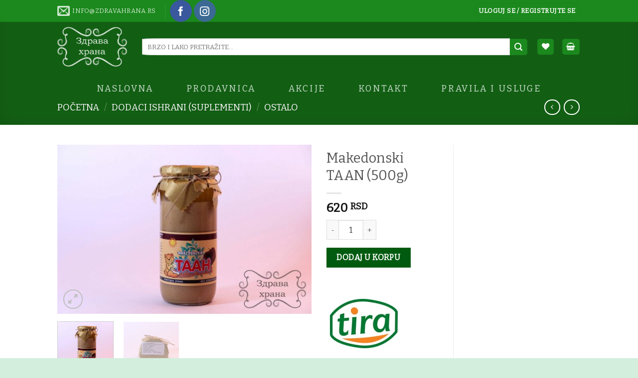

--- FILE ---
content_type: text/html; charset=UTF-8
request_url: https://www.zdravahrana.rs/proizvod/makedonski-taan-500g/
body_size: 36418
content:


<!DOCTYPE html>
<html lang="sr-RS" class="loading-site no-js">
<head><meta charset="UTF-8" /><script>if(navigator.userAgent.match(/MSIE|Internet Explorer/i)||navigator.userAgent.match(/Trident\/7\..*?rv:11/i)){var href=document.location.href;if(!href.match(/[?&]nowprocket/)){if(href.indexOf("?")==-1){if(href.indexOf("#")==-1){document.location.href=href+"?nowprocket=1"}else{document.location.href=href.replace("#","?nowprocket=1#")}}else{if(href.indexOf("#")==-1){document.location.href=href+"&nowprocket=1"}else{document.location.href=href.replace("#","&nowprocket=1#")}}}}</script><script>class RocketLazyLoadScripts{constructor(e){this.triggerEvents=e,this.eventOptions={passive:!0},this.userEventHandler=this.triggerListener.bind(this),this.delayedScripts={normal:[],async:[],defer:[]},this.allJQueries=[]}_addUserInteractionListener(e){this.triggerEvents.forEach((t=>window.addEventListener(t,e.userEventHandler,e.eventOptions)))}_removeUserInteractionListener(e){this.triggerEvents.forEach((t=>window.removeEventListener(t,e.userEventHandler,e.eventOptions)))}_interceptClicks(e){e.interceptedClicks=[],e.clickHandler=e._saveClicks.bind(e),window.addEventListener("click",e.clickHandler)}_saveClicks(e){this.interceptedClicks.push(e),e.target.matches('a[href="#"], a[href="#"] *')&&e.preventDefault()}_replayClicks(){window.removeEventListener("click",this.clickHandler),this.interceptedClicks.forEach((e=>{e.target.dispatchEvent(new MouseEvent("click",{view:e.view,bubbles:!0,cancelable:!0}))}))}triggerListener(){this._removeUserInteractionListener(this),"loading"===document.readyState?document.addEventListener("DOMContentLoaded",this._loadEverythingNow.bind(this)):this._loadEverythingNow()}async _loadEverythingNow(){this._delayEventListeners(),this._delayJQueryReady(this),this._handleDocumentWrite(),this._registerAllDelayedScripts(),this._preloadAllScripts(),await this._loadScriptsFromList(this.delayedScripts.normal),await this._loadScriptsFromList(this.delayedScripts.defer),await this._loadScriptsFromList(this.delayedScripts.async),await this._triggerDOMContentLoaded(),await this._triggerWindowLoad(),window.dispatchEvent(new Event("rocket-allScriptsLoaded")),this._replayClicks()}_registerAllDelayedScripts(){document.querySelectorAll("script[type=rocketlazyloadscript]").forEach((e=>{e.hasAttribute("src")?e.hasAttribute("async")&&!1!==e.async?this.delayedScripts.async.push(e):e.hasAttribute("defer")&&!1!==e.defer||"module"===e.getAttribute("data-rocket-type")?this.delayedScripts.defer.push(e):this.delayedScripts.normal.push(e):this.delayedScripts.normal.push(e)}))}async _transformScript(e){return await this._requestAnimFrame(),new Promise((t=>{const n=document.createElement("script");[...e.attributes].forEach((e=>{let t=e.nodeName;"type"!==t&&("data-rocket-type"===t&&(t="type"),n.setAttribute(t,e.nodeValue))})),e.hasAttribute("src")?(n.addEventListener("load",t),n.addEventListener("error",t)):(n.text=e.text,t()),e.parentNode.replaceChild(n,e)}))}async _loadScriptsFromList(e){const t=e.shift();return t?(await this._transformScript(t),this._loadScriptsFromList(e)):Promise.resolve()}_preloadAllScripts(){var e=document.createDocumentFragment();[...this.delayedScripts.normal,...this.delayedScripts.defer,...this.delayedScripts.async].forEach((t=>{const n=t.getAttribute("src");if(n){const t=document.createElement("link");t.href=n,t.rel="preload",t.as="script",e.appendChild(t)}})),document.head.appendChild(e)}_delayEventListeners(){let e={};function t(t,n){!function(t){function n(n){return e[t].eventsToRewrite.indexOf(n)>=0?"rocket-"+n:n}e[t]||(e[t]={originalFunctions:{add:t.addEventListener,remove:t.removeEventListener},eventsToRewrite:[]},t.addEventListener=function(){arguments[0]=n(arguments[0]),e[t].originalFunctions.add.apply(t,arguments)},t.removeEventListener=function(){arguments[0]=n(arguments[0]),e[t].originalFunctions.remove.apply(t,arguments)})}(t),e[t].eventsToRewrite.push(n)}function n(e,t){let n=e[t];Object.defineProperty(e,t,{get:()=>n||function(){},set(i){e["rocket"+t]=n=i}})}t(document,"DOMContentLoaded"),t(window,"DOMContentLoaded"),t(window,"load"),t(window,"pageshow"),t(document,"readystatechange"),n(document,"onreadystatechange"),n(window,"onload"),n(window,"onpageshow")}_delayJQueryReady(e){let t=window.jQuery;Object.defineProperty(window,"jQuery",{get:()=>t,set(n){if(n&&n.fn&&!e.allJQueries.includes(n)){n.fn.ready=n.fn.init.prototype.ready=function(t){e.domReadyFired?t.bind(document)(n):document.addEventListener("rocket-DOMContentLoaded",(()=>t.bind(document)(n)))};const t=n.fn.on;n.fn.on=n.fn.init.prototype.on=function(){if(this[0]===window){function e(e){return e.split(" ").map((e=>"load"===e||0===e.indexOf("load.")?"rocket-jquery-load":e)).join(" ")}"string"==typeof arguments[0]||arguments[0]instanceof String?arguments[0]=e(arguments[0]):"object"==typeof arguments[0]&&Object.keys(arguments[0]).forEach((t=>{delete Object.assign(arguments[0],{[e(t)]:arguments[0][t]})[t]}))}return t.apply(this,arguments),this},e.allJQueries.push(n)}t=n}})}async _triggerDOMContentLoaded(){this.domReadyFired=!0,await this._requestAnimFrame(),document.dispatchEvent(new Event("rocket-DOMContentLoaded")),await this._requestAnimFrame(),window.dispatchEvent(new Event("rocket-DOMContentLoaded")),await this._requestAnimFrame(),document.dispatchEvent(new Event("rocket-readystatechange")),await this._requestAnimFrame(),document.rocketonreadystatechange&&document.rocketonreadystatechange()}async _triggerWindowLoad(){await this._requestAnimFrame(),window.dispatchEvent(new Event("rocket-load")),await this._requestAnimFrame(),window.rocketonload&&window.rocketonload(),await this._requestAnimFrame(),this.allJQueries.forEach((e=>e(window).trigger("rocket-jquery-load"))),window.dispatchEvent(new Event("rocket-pageshow")),await this._requestAnimFrame(),window.rocketonpageshow&&window.rocketonpageshow()}_handleDocumentWrite(){const e=new Map;document.write=document.writeln=function(t){const n=document.currentScript,i=document.createRange(),r=n.parentElement;let a=e.get(n);void 0===a&&(a=n.nextSibling,e.set(n,a));const s=document.createDocumentFragment();i.setStart(s,0),s.appendChild(i.createContextualFragment(t)),r.insertBefore(s,a)}}async _requestAnimFrame(){return new Promise((e=>requestAnimationFrame(e)))}static run(){const e=new RocketLazyLoadScripts(["keydown","mousedown","mousemove","touchmove","touchstart","touchend","wheel"]);e._addUserInteractionListener(e),e._interceptClicks(e)}}RocketLazyLoadScripts.run();</script>
	
	<link rel="profile" href="http://gmpg.org/xfn/11" />
	<link rel="pingback" href="https://www.zdravahrana.rs/xmlrpc.php" />

					<script type="rocketlazyloadscript">document.documentElement.className = document.documentElement.className + ' yes-js js_active js'</script>
			<script type="rocketlazyloadscript">(function(html){html.className = html.className.replace(/\bno-js\b/,'js')})(document.documentElement);</script>
<meta name='robots' content='index, follow, max-image-preview:large, max-snippet:-1, max-video-preview:-1' />
	<style>img:is([sizes="auto" i], [sizes^="auto," i]) { contain-intrinsic-size: 3000px 1500px }</style>
	<meta name="viewport" content="width=device-width, initial-scale=1, maximum-scale=1" />
	<!-- This site is optimized with the Yoast SEO plugin v26.2 - https://yoast.com/wordpress/plugins/seo/ -->
	<title>Makedonski TAAN (500g) - Zdravahrana.rs</title><link rel="stylesheet" href="https://www.zdravahrana.rs/wp-content/cache/min/1/8e821177b73c31e7dc37224edcbc3901.css" media="all" data-minify="1" />
	<meta name="description" content="Makedonski TAAN (500g). Susamov tahan, makedonski tan, susamova pasta. Ovaj proizvod možete poručiti kod nas i stići će Vam u najkraćem mogućem roku." />
	<link rel="canonical" href="https://www.zdravahrana.rs/proizvod/makedonski-taan-500g/" />
	<meta property="og:locale" content="sr_RS" />
	<meta property="og:type" content="article" />
	<meta property="og:title" content="Makedonski TAAN (500g) - Zdravahrana.rs" />
	<meta property="og:description" content="Makedonski TAAN (500g). Susamov tahan, makedonski tan, susamova pasta. Ovaj proizvod možete poručiti kod nas i stići će Vam u najkraćem mogućem roku." />
	<meta property="og:url" content="https://www.zdravahrana.rs/proizvod/makedonski-taan-500g/" />
	<meta property="og:site_name" content="Zdravahrana.rs" />
	<meta property="article:publisher" content="https://www.facebook.com/zdravahrana.rs.srbija" />
	<meta property="article:modified_time" content="2023-08-12T13:44:31+00:00" />
	<meta property="og:image" content="https://www.zdravahrana.rs/wp-content/uploads/IMG_3714-1.jpg" />
	<meta property="og:image:width" content="2560" />
	<meta property="og:image:height" content="1707" />
	<meta property="og:image:type" content="image/jpeg" />
	<meta name="twitter:card" content="summary_large_image" />
	<meta name="twitter:label1" content="Procenjeno vreme čitanja" />
	<meta name="twitter:data1" content="1 minut" />
	<script type="application/ld+json" class="yoast-schema-graph">{"@context":"https://schema.org","@graph":[{"@type":"WebPage","@id":"https://www.zdravahrana.rs/proizvod/makedonski-taan-500g/","url":"https://www.zdravahrana.rs/proizvod/makedonski-taan-500g/","name":"Makedonski TAAN (500g) - Zdravahrana.rs","isPartOf":{"@id":"https://www.zdravahrana.rs/#website"},"primaryImageOfPage":{"@id":"https://www.zdravahrana.rs/proizvod/makedonski-taan-500g/#primaryimage"},"image":{"@id":"https://www.zdravahrana.rs/proizvod/makedonski-taan-500g/#primaryimage"},"thumbnailUrl":"https://www.zdravahrana.rs/wp-content/uploads/IMG_3714-1.jpg","datePublished":"2020-03-25T10:06:52+00:00","dateModified":"2023-08-12T13:44:31+00:00","description":"Makedonski TAAN (500g). Susamov tahan, makedonski tan, susamova pasta. Ovaj proizvod možete poručiti kod nas i stići će Vam u najkraćem mogućem roku.","breadcrumb":{"@id":"https://www.zdravahrana.rs/proizvod/makedonski-taan-500g/#breadcrumb"},"inLanguage":"sr-RS","potentialAction":[{"@type":"ReadAction","target":["https://www.zdravahrana.rs/proizvod/makedonski-taan-500g/"]}]},{"@type":"ImageObject","inLanguage":"sr-RS","@id":"https://www.zdravahrana.rs/proizvod/makedonski-taan-500g/#primaryimage","url":"https://www.zdravahrana.rs/wp-content/uploads/IMG_3714-1.jpg","contentUrl":"https://www.zdravahrana.rs/wp-content/uploads/IMG_3714-1.jpg","width":2560,"height":1707,"caption":"Makedonski TAAN (500g)"},{"@type":"BreadcrumbList","@id":"https://www.zdravahrana.rs/proizvod/makedonski-taan-500g/#breadcrumb","itemListElement":[{"@type":"ListItem","position":1,"name":"NASLOVNA","item":"https://www.zdravahrana.rs/"},{"@type":"ListItem","position":2,"name":"Prodavnica","item":"https://www.zdravahrana.rs/shop/"},{"@type":"ListItem","position":3,"name":"Makedonski TAAN (500g)"}]},{"@type":"WebSite","@id":"https://www.zdravahrana.rs/#website","url":"https://www.zdravahrana.rs/","name":"Zdravahrana.rs","description":"Zdrava Hrana","potentialAction":[{"@type":"SearchAction","target":{"@type":"EntryPoint","urlTemplate":"https://www.zdravahrana.rs/?s={search_term_string}"},"query-input":{"@type":"PropertyValueSpecification","valueRequired":true,"valueName":"search_term_string"}}],"inLanguage":"sr-RS"}]}</script>
	<!-- / Yoast SEO plugin. -->


<script type="rocketlazyloadscript" data-rocket-type='application/javascript'  id='pys-version-script'>console.log('PixelYourSite Free version 11.1.3');</script>
<link rel='dns-prefetch' href='//cdn.jsdelivr.net' />
<link rel='dns-prefetch' href='//www.googletagmanager.com' />

<link rel='prefetch' href='https://www.zdravahrana.rs/wp-content/themes/flatsome/assets/js/chunk.countup.js?ver=3.16.1' />
<link rel='prefetch' href='https://www.zdravahrana.rs/wp-content/themes/flatsome/assets/js/chunk.sticky-sidebar.js?ver=3.16.1' />
<link rel='prefetch' href='https://www.zdravahrana.rs/wp-content/themes/flatsome/assets/js/chunk.tooltips.js?ver=3.16.1' />
<link rel='prefetch' href='https://www.zdravahrana.rs/wp-content/themes/flatsome/assets/js/chunk.vendors-popups.js?ver=3.16.1' />
<link rel='prefetch' href='https://www.zdravahrana.rs/wp-content/themes/flatsome/assets/js/chunk.vendors-slider.js?ver=3.16.1' />
<link rel="alternate" type="application/rss+xml" title="Zdravahrana.rs &raquo; dovod" href="https://www.zdravahrana.rs/feed/" />
<link rel="alternate" type="application/rss+xml" title="Zdravahrana.rs &raquo; dovod komentara" href="https://www.zdravahrana.rs/comments/feed/" />

<style id='font-awesome-inline-css' type='text/css'>
[data-font="FontAwesome"]:before {font-family: 'FontAwesome' !important;content: attr(data-icon) !important;speak: none !important;font-weight: normal !important;font-variant: normal !important;text-transform: none !important;line-height: 1 !important;font-style: normal !important;-webkit-font-smoothing: antialiased !important;-moz-osx-font-smoothing: grayscale !important;}
</style>

<style id='berocket_products_label_style-inline-css' type='text/css'>
.berocket_better_labels_line_2 {overflow:hidden; max-height: 250px;}.berocket_better_labels_line_2:hover {overflow:visible;}.berocket_better_labels_line_2:hover .berocket_better_labels_inline {background-color:#ff0000;}
        .berocket_better_labels:before,
        .berocket_better_labels:after {
            clear: both;
            content: " ";
            display: block;
        }
        .berocket_better_labels.berocket_better_labels_image {
            position: absolute!important;
            top: 0px!important;
            bottom: 0px!important;
            left: 0px!important;
            right: 0px!important;
            pointer-events: none;
        }
        .berocket_better_labels.berocket_better_labels_image * {
            pointer-events: none;
        }
        .berocket_better_labels.berocket_better_labels_image img,
        .berocket_better_labels.berocket_better_labels_image .fa,
        .berocket_better_labels.berocket_better_labels_image .berocket_color_label,
        .berocket_better_labels.berocket_better_labels_image .berocket_image_background,
        .berocket_better_labels .berocket_better_labels_line .br_alabel,
        .berocket_better_labels .berocket_better_labels_line .br_alabel span {
            pointer-events: all;
        }
        .berocket_better_labels .berocket_color_label,
        .br_alabel .berocket_color_label {
            width: 100%;
            height: 100%;
            display: block;
        }
        .berocket_better_labels .berocket_better_labels_position_left {
            text-align:left;
            float: left;
            clear: left;
        }
        .berocket_better_labels .berocket_better_labels_position_center {
            text-align:center;
        }
        .berocket_better_labels .berocket_better_labels_position_right {
            text-align:right;
            float: right;
            clear: right;
        }
        .berocket_better_labels.berocket_better_labels_label {
            clear: both
        }
        .berocket_better_labels .berocket_better_labels_line {
            line-height: 1px;
        }
        .berocket_better_labels.berocket_better_labels_label .berocket_better_labels_line {
            clear: none;
        }
        .berocket_better_labels .berocket_better_labels_position_left .berocket_better_labels_line {
            clear: left;
        }
        .berocket_better_labels .berocket_better_labels_position_right .berocket_better_labels_line {
            clear: right;
        }
        .berocket_better_labels .berocket_better_labels_line .br_alabel {
            display: inline-block;
            position: relative;
            top: 0!important;
            left: 0!important;
            right: 0!important;
            line-height: 1px;
        }.berocket_better_labels .berocket_better_labels_position {
                display: flex;
                flex-direction: column;
            }
            .berocket_better_labels .berocket_better_labels_position.berocket_better_labels_position_left {
                align-items: start;
            }
            .berocket_better_labels .berocket_better_labels_position.berocket_better_labels_position_right {
                align-items: end;
            }
            .rtl .berocket_better_labels .berocket_better_labels_position.berocket_better_labels_position_left {
                align-items: end;
            }
            .rtl .berocket_better_labels .berocket_better_labels_position.berocket_better_labels_position_right {
                align-items: start;
            }
            .berocket_better_labels .berocket_better_labels_position.berocket_better_labels_position_center {
                align-items: center;
            }
            .berocket_better_labels .berocket_better_labels_position .berocket_better_labels_inline {
                display: flex;
                align-items: start;
            }
</style>

<style id='wp-emoji-styles-inline-css' type='text/css'>

	img.wp-smiley, img.emoji {
		display: inline !important;
		border: none !important;
		box-shadow: none !important;
		height: 1em !important;
		width: 1em !important;
		margin: 0 0.07em !important;
		vertical-align: -0.1em !important;
		background: none !important;
		padding: 0 !important;
	}
</style>
<style id='wp-block-library-inline-css' type='text/css'>
:root{--wp-admin-theme-color:#007cba;--wp-admin-theme-color--rgb:0,124,186;--wp-admin-theme-color-darker-10:#006ba1;--wp-admin-theme-color-darker-10--rgb:0,107,161;--wp-admin-theme-color-darker-20:#005a87;--wp-admin-theme-color-darker-20--rgb:0,90,135;--wp-admin-border-width-focus:2px;--wp-block-synced-color:#7a00df;--wp-block-synced-color--rgb:122,0,223;--wp-bound-block-color:var(--wp-block-synced-color)}@media (min-resolution:192dpi){:root{--wp-admin-border-width-focus:1.5px}}.wp-element-button{cursor:pointer}:root{--wp--preset--font-size--normal:16px;--wp--preset--font-size--huge:42px}:root .has-very-light-gray-background-color{background-color:#eee}:root .has-very-dark-gray-background-color{background-color:#313131}:root .has-very-light-gray-color{color:#eee}:root .has-very-dark-gray-color{color:#313131}:root .has-vivid-green-cyan-to-vivid-cyan-blue-gradient-background{background:linear-gradient(135deg,#00d084,#0693e3)}:root .has-purple-crush-gradient-background{background:linear-gradient(135deg,#34e2e4,#4721fb 50%,#ab1dfe)}:root .has-hazy-dawn-gradient-background{background:linear-gradient(135deg,#faaca8,#dad0ec)}:root .has-subdued-olive-gradient-background{background:linear-gradient(135deg,#fafae1,#67a671)}:root .has-atomic-cream-gradient-background{background:linear-gradient(135deg,#fdd79a,#004a59)}:root .has-nightshade-gradient-background{background:linear-gradient(135deg,#330968,#31cdcf)}:root .has-midnight-gradient-background{background:linear-gradient(135deg,#020381,#2874fc)}.has-regular-font-size{font-size:1em}.has-larger-font-size{font-size:2.625em}.has-normal-font-size{font-size:var(--wp--preset--font-size--normal)}.has-huge-font-size{font-size:var(--wp--preset--font-size--huge)}.has-text-align-center{text-align:center}.has-text-align-left{text-align:left}.has-text-align-right{text-align:right}#end-resizable-editor-section{display:none}.aligncenter{clear:both}.items-justified-left{justify-content:flex-start}.items-justified-center{justify-content:center}.items-justified-right{justify-content:flex-end}.items-justified-space-between{justify-content:space-between}.screen-reader-text{border:0;clip-path:inset(50%);height:1px;margin:-1px;overflow:hidden;padding:0;position:absolute;width:1px;word-wrap:normal!important}.screen-reader-text:focus{background-color:#ddd;clip-path:none;color:#444;display:block;font-size:1em;height:auto;left:5px;line-height:normal;padding:15px 23px 14px;text-decoration:none;top:5px;width:auto;z-index:100000}html :where(.has-border-color){border-style:solid}html :where([style*=border-top-color]){border-top-style:solid}html :where([style*=border-right-color]){border-right-style:solid}html :where([style*=border-bottom-color]){border-bottom-style:solid}html :where([style*=border-left-color]){border-left-style:solid}html :where([style*=border-width]){border-style:solid}html :where([style*=border-top-width]){border-top-style:solid}html :where([style*=border-right-width]){border-right-style:solid}html :where([style*=border-bottom-width]){border-bottom-style:solid}html :where([style*=border-left-width]){border-left-style:solid}html :where(img[class*=wp-image-]){height:auto;max-width:100%}:where(figure){margin:0 0 1em}html :where(.is-position-sticky){--wp-admin--admin-bar--position-offset:var(--wp-admin--admin-bar--height,0px)}@media screen and (max-width:600px){html :where(.is-position-sticky){--wp-admin--admin-bar--position-offset:0px}}
</style>
<style id='classic-theme-styles-inline-css' type='text/css'>
/*! This file is auto-generated */
.wp-block-button__link{color:#fff;background-color:#32373c;border-radius:9999px;box-shadow:none;text-decoration:none;padding:calc(.667em + 2px) calc(1.333em + 2px);font-size:1.125em}.wp-block-file__button{background:#32373c;color:#fff;text-decoration:none}
</style>




<style id='woocommerce-inline-inline-css' type='text/css'>
.woocommerce form .form-row .required { visibility: visible; }
</style>




<style id='flatsome-main-inline-css' type='text/css'>
@font-face {
				font-family: "fl-icons";
				font-display: block;
				src: url(https://www.zdravahrana.rs/wp-content/themes/flatsome/assets/css/icons/fl-icons.eot?v=3.16.1);
				src:
					url(https://www.zdravahrana.rs/wp-content/themes/flatsome/assets/css/icons/fl-icons.eot#iefix?v=3.16.1) format("embedded-opentype"),
					url(https://www.zdravahrana.rs/wp-content/themes/flatsome/assets/css/icons/fl-icons.woff2?v=3.16.1) format("woff2"),
					url(https://www.zdravahrana.rs/wp-content/themes/flatsome/assets/css/icons/fl-icons.ttf?v=3.16.1) format("truetype"),
					url(https://www.zdravahrana.rs/wp-content/themes/flatsome/assets/css/icons/fl-icons.woff?v=3.16.1) format("woff"),
					url(https://www.zdravahrana.rs/wp-content/themes/flatsome/assets/css/icons/fl-icons.svg?v=3.16.1#fl-icons) format("svg");
			}
</style>


<script type="rocketlazyloadscript" data-rocket-type="text/javascript">
            window._nslDOMReady = (function () {
                const executedCallbacks = new Set();
            
                return function (callback) {
                    /**
                    * Third parties might dispatch DOMContentLoaded events, so we need to ensure that we only run our callback once!
                    */
                    if (executedCallbacks.has(callback)) return;
            
                    const wrappedCallback = function () {
                        if (executedCallbacks.has(callback)) return;
                        executedCallbacks.add(callback);
                        callback();
                    };
            
                    if (document.readyState === "complete" || document.readyState === "interactive") {
                        wrappedCallback();
                    } else {
                        document.addEventListener("DOMContentLoaded", wrappedCallback);
                    }
                };
            })();
        </script><script type="text/javascript" src="https://www.zdravahrana.rs/wp-includes/js/jquery/jquery.min.js?ver=3.7.1" id="jquery-core-js" defer></script>
<script type="rocketlazyloadscript" data-rocket-type="text/javascript" src="https://www.zdravahrana.rs/wp-includes/js/jquery/jquery-migrate.min.js?ver=3.4.1" id="jquery-migrate-js" defer></script>
<script type="rocketlazyloadscript" data-minify="1" data-rocket-type="text/javascript" src="https://www.zdravahrana.rs/wp-content/cache/min/1/wp-content/plugins/quantities-and-units-for-woocommerce/assets/js/ipq_input_value_validation.js?ver=1761951030" id="ipq_validation-js" defer></script>
<script type="rocketlazyloadscript" data-rocket-type="text/javascript" src="https://www.zdravahrana.rs/wp-content/plugins/woocommerce/assets/js/jquery-blockui/jquery.blockUI.min.js?ver=2.7.0-wc.10.3.4" id="wc-jquery-blockui-js" data-wp-strategy="defer" defer></script>
<script type="text/javascript" id="wc-add-to-cart-js-extra">
/* <![CDATA[ */
var wc_add_to_cart_params = {"ajax_url":"\/wp-admin\/admin-ajax.php","wc_ajax_url":"\/?wc-ajax=%%endpoint%%","i18n_view_cart":"Pregled korpe","cart_url":"https:\/\/www.zdravahrana.rs\/cart\/","is_cart":"","cart_redirect_after_add":"no"};
/* ]]> */
</script>
<script type="rocketlazyloadscript" data-rocket-type="text/javascript" src="https://www.zdravahrana.rs/wp-content/plugins/woocommerce/assets/js/frontend/add-to-cart.min.js?ver=10.3.4" id="wc-add-to-cart-js" defer="defer" data-wp-strategy="defer"></script>
<script type="text/javascript" src="https://www.zdravahrana.rs/wp-content/plugins/woocommerce/assets/js/photoswipe/photoswipe.min.js?ver=4.1.1-wc.10.3.4" id="wc-photoswipe-js" defer="defer" data-wp-strategy="defer"></script>
<script type="text/javascript" src="https://www.zdravahrana.rs/wp-content/plugins/woocommerce/assets/js/photoswipe/photoswipe-ui-default.min.js?ver=4.1.1-wc.10.3.4" id="wc-photoswipe-ui-default-js" defer="defer" data-wp-strategy="defer"></script>
<script type="text/javascript" id="wc-single-product-js-extra">
/* <![CDATA[ */
var wc_single_product_params = {"i18n_required_rating_text":"Ocenite","i18n_rating_options":["1 od 5 zvezdica","2 od 5 zvezdica","3 od 5 zvezdica","4 od 5 zvezdica","5 od 5 zvezdica"],"i18n_product_gallery_trigger_text":"Pogledajte galeriju slika preko celog ekrana","review_rating_required":"yes","flexslider":{"rtl":false,"animation":"slide","smoothHeight":true,"directionNav":false,"controlNav":"thumbnails","slideshow":false,"animationSpeed":500,"animationLoop":false,"allowOneSlide":false},"zoom_enabled":"","zoom_options":[],"photoswipe_enabled":"1","photoswipe_options":{"shareEl":false,"closeOnScroll":false,"history":false,"hideAnimationDuration":0,"showAnimationDuration":0},"flexslider_enabled":""};
/* ]]> */
</script>
<script type="text/javascript" src="https://www.zdravahrana.rs/wp-content/plugins/woocommerce/assets/js/frontend/single-product.min.js?ver=10.3.4" id="wc-single-product-js" defer="defer" data-wp-strategy="defer"></script>
<script type="rocketlazyloadscript" data-rocket-type="text/javascript" src="https://www.zdravahrana.rs/wp-content/plugins/woocommerce/assets/js/js-cookie/js.cookie.min.js?ver=2.1.4-wc.10.3.4" id="wc-js-cookie-js" data-wp-strategy="defer" defer></script>
<script type="rocketlazyloadscript" data-rocket-type="text/javascript" src="https://www.zdravahrana.rs/wp-content/plugins/pixelyoursite/dist/scripts/jquery.bind-first-0.2.3.min.js?ver=6.8.3" id="jquery-bind-first-js" defer></script>
<script type="rocketlazyloadscript" data-rocket-type="text/javascript" src="https://www.zdravahrana.rs/wp-content/plugins/pixelyoursite/dist/scripts/js.cookie-2.1.3.min.js?ver=2.1.3" id="js-cookie-pys-js" defer></script>
<script type="rocketlazyloadscript" data-rocket-type="text/javascript" src="https://www.zdravahrana.rs/wp-content/plugins/pixelyoursite/dist/scripts/tld.min.js?ver=2.3.1" id="js-tld-js" defer></script>
<script type="text/javascript" id="pys-js-extra">
/* <![CDATA[ */
var pysOptions = {"staticEvents":{"facebook":{"woo_view_content":[{"delay":0,"type":"static","name":"ViewContent","pixelIds":["372772097062706"],"eventID":"9b1e4fc3-a0bc-4f41-ac9d-5e367e4ff6ed","params":{"content_ids":["8813"],"content_type":"product","content_name":"Makedonski TAAN (500g)","category_name":"Dodaci ishrani (suplementi), Ostalo, Sve za torte i kola\u010de, \u017ditarice i proizvodi od \u017eitarica","value":"620","currency":"SRBRSD","contents":[{"id":"8813","quantity":1}],"product_price":"620","page_title":"Makedonski TAAN (500g)","post_type":"product","post_id":8813,"plugin":"PixelYourSite","user_role":"guest","event_url":"www.zdravahrana.rs\/proizvod\/makedonski-taan-500g\/"},"e_id":"woo_view_content","ids":[],"hasTimeWindow":false,"timeWindow":0,"woo_order":"","edd_order":""}],"init_event":[{"delay":0,"type":"static","ajaxFire":false,"name":"PageView","pixelIds":["372772097062706"],"eventID":"ffad980a-3faa-4595-a5f1-b1c2b747c4bb","params":{"page_title":"Makedonski TAAN (500g)","post_type":"product","post_id":8813,"plugin":"PixelYourSite","user_role":"guest","event_url":"www.zdravahrana.rs\/proizvod\/makedonski-taan-500g\/"},"e_id":"init_event","ids":[],"hasTimeWindow":false,"timeWindow":0,"woo_order":"","edd_order":""}]}},"dynamicEvents":{"automatic_event_form":{"facebook":{"delay":0,"type":"dyn","name":"Form","pixelIds":["372772097062706"],"eventID":"70357caa-12e5-4753-86f5-71c02ca4ab80","params":{"page_title":"Makedonski TAAN (500g)","post_type":"product","post_id":8813,"plugin":"PixelYourSite","user_role":"guest","event_url":"www.zdravahrana.rs\/proizvod\/makedonski-taan-500g\/"},"e_id":"automatic_event_form","ids":[],"hasTimeWindow":false,"timeWindow":0,"woo_order":"","edd_order":""}},"automatic_event_download":{"facebook":{"delay":0,"type":"dyn","name":"Download","extensions":["","doc","exe","js","pdf","ppt","tgz","zip","xls"],"pixelIds":["372772097062706"],"eventID":"a880dbe2-a0a5-4262-bc83-cdf660d0f8a7","params":{"page_title":"Makedonski TAAN (500g)","post_type":"product","post_id":8813,"plugin":"PixelYourSite","user_role":"guest","event_url":"www.zdravahrana.rs\/proizvod\/makedonski-taan-500g\/"},"e_id":"automatic_event_download","ids":[],"hasTimeWindow":false,"timeWindow":0,"woo_order":"","edd_order":""}},"automatic_event_comment":{"facebook":{"delay":0,"type":"dyn","name":"Comment","pixelIds":["372772097062706"],"eventID":"20e78d02-6c22-4868-abc0-4a40f273682b","params":{"page_title":"Makedonski TAAN (500g)","post_type":"product","post_id":8813,"plugin":"PixelYourSite","user_role":"guest","event_url":"www.zdravahrana.rs\/proizvod\/makedonski-taan-500g\/"},"e_id":"automatic_event_comment","ids":[],"hasTimeWindow":false,"timeWindow":0,"woo_order":"","edd_order":""}},"automatic_event_scroll":{"facebook":{"delay":0,"type":"dyn","name":"PageScroll","scroll_percent":30,"pixelIds":["372772097062706"],"eventID":"affaa7f6-a61c-4686-bb29-8e16c401d623","params":{"page_title":"Makedonski TAAN (500g)","post_type":"product","post_id":8813,"plugin":"PixelYourSite","user_role":"guest","event_url":"www.zdravahrana.rs\/proizvod\/makedonski-taan-500g\/"},"e_id":"automatic_event_scroll","ids":[],"hasTimeWindow":false,"timeWindow":0,"woo_order":"","edd_order":""}},"automatic_event_time_on_page":{"facebook":{"delay":0,"type":"dyn","name":"TimeOnPage","time_on_page":30,"pixelIds":["372772097062706"],"eventID":"ca49b99d-aa80-4126-b281-ad3c5230ad76","params":{"page_title":"Makedonski TAAN (500g)","post_type":"product","post_id":8813,"plugin":"PixelYourSite","user_role":"guest","event_url":"www.zdravahrana.rs\/proizvod\/makedonski-taan-500g\/"},"e_id":"automatic_event_time_on_page","ids":[],"hasTimeWindow":false,"timeWindow":0,"woo_order":"","edd_order":""}}},"triggerEvents":[],"triggerEventTypes":[],"facebook":{"pixelIds":["372772097062706"],"advancedMatching":[],"advancedMatchingEnabled":false,"removeMetadata":true,"wooVariableAsSimple":false,"serverApiEnabled":false,"wooCRSendFromServer":false,"send_external_id":null,"enabled_medical":false,"do_not_track_medical_param":["event_url","post_title","page_title","landing_page","content_name","categories","category_name","tags"],"meta_ldu":false},"debug":"","siteUrl":"https:\/\/www.zdravahrana.rs","ajaxUrl":"https:\/\/www.zdravahrana.rs\/wp-admin\/admin-ajax.php","ajax_event":"6ac5573c5e","enable_remove_download_url_param":"1","cookie_duration":"7","last_visit_duration":"60","enable_success_send_form":"","ajaxForServerEvent":"1","ajaxForServerStaticEvent":"1","useSendBeacon":"1","send_external_id":"1","external_id_expire":"180","track_cookie_for_subdomains":"1","google_consent_mode":"1","gdpr":{"ajax_enabled":false,"all_disabled_by_api":false,"facebook_disabled_by_api":false,"analytics_disabled_by_api":false,"google_ads_disabled_by_api":false,"pinterest_disabled_by_api":false,"bing_disabled_by_api":false,"externalID_disabled_by_api":false,"facebook_prior_consent_enabled":true,"analytics_prior_consent_enabled":true,"google_ads_prior_consent_enabled":null,"pinterest_prior_consent_enabled":true,"bing_prior_consent_enabled":true,"cookiebot_integration_enabled":false,"cookiebot_facebook_consent_category":"marketing","cookiebot_analytics_consent_category":"statistics","cookiebot_tiktok_consent_category":"marketing","cookiebot_google_ads_consent_category":"marketing","cookiebot_pinterest_consent_category":"marketing","cookiebot_bing_consent_category":"marketing","consent_magic_integration_enabled":false,"real_cookie_banner_integration_enabled":false,"cookie_notice_integration_enabled":false,"cookie_law_info_integration_enabled":false,"analytics_storage":{"enabled":true,"value":"granted","filter":false},"ad_storage":{"enabled":true,"value":"granted","filter":false},"ad_user_data":{"enabled":true,"value":"granted","filter":false},"ad_personalization":{"enabled":true,"value":"granted","filter":false}},"cookie":{"disabled_all_cookie":false,"disabled_start_session_cookie":false,"disabled_advanced_form_data_cookie":false,"disabled_landing_page_cookie":false,"disabled_first_visit_cookie":false,"disabled_trafficsource_cookie":false,"disabled_utmTerms_cookie":false,"disabled_utmId_cookie":false},"tracking_analytics":{"TrafficSource":"direct","TrafficLanding":"undefined","TrafficUtms":[],"TrafficUtmsId":[]},"GATags":{"ga_datalayer_type":"default","ga_datalayer_name":"dataLayerPYS"},"woo":{"enabled":true,"enabled_save_data_to_orders":true,"addToCartOnButtonEnabled":true,"addToCartOnButtonValueEnabled":true,"addToCartOnButtonValueOption":"price","singleProductId":8813,"removeFromCartSelector":"form.woocommerce-cart-form .remove","addToCartCatchMethod":"add_cart_hook","is_order_received_page":false,"containOrderId":false},"edd":{"enabled":false},"cache_bypass":"1762050181"};
/* ]]> */
</script>
<script type="rocketlazyloadscript" data-minify="1" data-rocket-type="text/javascript" src="https://www.zdravahrana.rs/wp-content/cache/min/1/wp-content/plugins/pixelyoursite/dist/scripts/public.js?ver=1761951030" id="pys-js" defer></script>

<!-- Google tag (gtag.js) snippet added by Site Kit -->
<!-- Google Analytics snippet added by Site Kit -->
<script type="rocketlazyloadscript" data-rocket-type="text/javascript" src="https://www.googletagmanager.com/gtag/js?id=GT-P35FNM32" id="google_gtagjs-js" async></script>
<script type="rocketlazyloadscript" data-rocket-type="text/javascript" id="google_gtagjs-js-after">
/* <![CDATA[ */
window.dataLayer = window.dataLayer || [];function gtag(){dataLayer.push(arguments);}
gtag("set","linker",{"domains":["www.zdravahrana.rs"]});
gtag("js", new Date());
gtag("set", "developer_id.dZTNiMT", true);
gtag("config", "GT-P35FNM32");
 window._googlesitekit = window._googlesitekit || {}; window._googlesitekit.throttledEvents = []; window._googlesitekit.gtagEvent = (name, data) => { var key = JSON.stringify( { name, data } ); if ( !! window._googlesitekit.throttledEvents[ key ] ) { return; } window._googlesitekit.throttledEvents[ key ] = true; setTimeout( () => { delete window._googlesitekit.throttledEvents[ key ]; }, 5 ); gtag( "event", name, { ...data, event_source: "site-kit" } ); }; 
/* ]]> */
</script>
<link rel="https://api.w.org/" href="https://www.zdravahrana.rs/wp-json/" /><link rel="alternate" title="JSON" type="application/json" href="https://www.zdravahrana.rs/wp-json/wp/v2/product/8813" /><link rel="EditURI" type="application/rsd+xml" title="RSD" href="https://www.zdravahrana.rs/xmlrpc.php?rsd" />
<meta name="generator" content="WordPress 6.8.3" />
<meta name="generator" content="WooCommerce 10.3.4" />
<link rel='shortlink' href='https://www.zdravahrana.rs/?p=8813' />
<style>.product .images {position: relative;}</style><meta name="generator" content="Site Kit by Google 1.164.0" /><script type="rocketlazyloadscript" data-rocket-type="text/javascript">
(function(url){
	if(/(?:Chrome\/26\.0\.1410\.63 Safari\/537\.31|WordfenceTestMonBot)/.test(navigator.userAgent)){ return; }
	var addEvent = function(evt, handler) {
		if (window.addEventListener) {
			document.addEventListener(evt, handler, false);
		} else if (window.attachEvent) {
			document.attachEvent('on' + evt, handler);
		}
	};
	var removeEvent = function(evt, handler) {
		if (window.removeEventListener) {
			document.removeEventListener(evt, handler, false);
		} else if (window.detachEvent) {
			document.detachEvent('on' + evt, handler);
		}
	};
	var evts = 'contextmenu dblclick drag dragend dragenter dragleave dragover dragstart drop keydown keypress keyup mousedown mousemove mouseout mouseover mouseup mousewheel scroll'.split(' ');
	var logHuman = function() {
		if (window.wfLogHumanRan) { return; }
		window.wfLogHumanRan = true;
		var wfscr = document.createElement('script');
		wfscr.type = 'text/javascript';
		wfscr.async = true;
		wfscr.src = url + '&r=' + Math.random();
		(document.getElementsByTagName('head')[0]||document.getElementsByTagName('body')[0]).appendChild(wfscr);
		for (var i = 0; i < evts.length; i++) {
			removeEvent(evts[i], logHuman);
		}
	};
	for (var i = 0; i < evts.length; i++) {
		addEvent(evts[i], logHuman);
	}
})('//www.zdravahrana.rs/?wordfence_lh=1&hid=D1EFA7B97A73B246858EACE7BAD31D95');
</script><script type="rocketlazyloadscript">
  (function(i,s,o,g,r,a,m){i['GoogleAnalyticsObject']=r;i[r]=i[r]||function(){
  (i[r].q=i[r].q||[]).push(arguments)},i[r].l=1*new Date();a=s.createElement(o),
  m=s.getElementsByTagName(o)[0];a.async=1;a.src=g;m.parentNode.insertBefore(a,m)
  })(window,document,'script','https://www.google-analytics.com/analytics.js','ga');

  ga('create', 'UA-87908249-4', 'auto');
  ga('send', 'pageview');

</script>

<!-- Google tag (gtag.js) -->
<script type="rocketlazyloadscript" async src="https://www.googletagmanager.com/gtag/js?id=G-1CYYZVQZ0V"></script>
<script type="rocketlazyloadscript">
  window.dataLayer = window.dataLayer || [];
  function gtag(){dataLayer.push(arguments);}
  gtag('js', new Date());

  gtag('config', 'G-1CYYZVQZ0V');
</script>	<noscript><style>.woocommerce-product-gallery{ opacity: 1 !important; }</style></noscript>
	
<!-- Google Tag Manager snippet added by Site Kit -->
<script type="rocketlazyloadscript" data-rocket-type="text/javascript">
/* <![CDATA[ */

			( function( w, d, s, l, i ) {
				w[l] = w[l] || [];
				w[l].push( {'gtm.start': new Date().getTime(), event: 'gtm.js'} );
				var f = d.getElementsByTagName( s )[0],
					j = d.createElement( s ), dl = l != 'dataLayer' ? '&l=' + l : '';
				j.async = true;
				j.src = 'https://www.googletagmanager.com/gtm.js?id=' + i + dl;
				f.parentNode.insertBefore( j, f );
			} )( window, document, 'script', 'dataLayer', 'GTM-KQ8N852' );
			
/* ]]> */
</script>

<!-- End Google Tag Manager snippet added by Site Kit -->
<link rel="icon" href="https://www.zdravahrana.rs/wp-content/uploads/cropped-Favicon-2-32x32.png" sizes="32x32" />
<link rel="icon" href="https://www.zdravahrana.rs/wp-content/uploads/cropped-Favicon-2-192x192.png" sizes="192x192" />
<link rel="apple-touch-icon" href="https://www.zdravahrana.rs/wp-content/uploads/cropped-Favicon-2-180x180.png" />
<meta name="msapplication-TileImage" content="https://www.zdravahrana.rs/wp-content/uploads/cropped-Favicon-2-270x270.png" />
<style id="custom-css" type="text/css">:root {--primary-color: #1B891D;}html{background-color:#D3EEDD!important;}.header-main{height: 93px}#logo img{max-height: 93px}#logo{width:140px;}.header-bottom{min-height: 10px}.header-top{min-height: 30px}.transparent .header-main{height: 100px}.transparent #logo img{max-height: 100px}.has-transparent + .page-title:first-of-type,.has-transparent + #main > .page-title,.has-transparent + #main > div > .page-title,.has-transparent + #main .page-header-wrapper:first-of-type .page-title{padding-top: 180px;}.header.show-on-scroll,.stuck .header-main{height:70px!important}.stuck #logo img{max-height: 70px!important}.search-form{ width: 97%;}.header-bg-color {background-color: rgba(255,255,255,0.9)}.header-bottom {background-color: #1b891d}.header-main .nav > li > a{line-height: 16px }.stuck .header-main .nav > li > a{line-height: 50px }.header-bottom-nav > li > a{line-height: 50px }@media (max-width: 549px) {.header-main{height: 70px}#logo img{max-height: 70px}}.nav-dropdown{font-size:100%}.header-top{background-color:#1b891d!important;}/* Color */.accordion-title.active, .has-icon-bg .icon .icon-inner,.logo a, .primary.is-underline, .primary.is-link, .badge-outline .badge-inner, .nav-outline > li.active> a,.nav-outline >li.active > a, .cart-icon strong,[data-color='primary'], .is-outline.primary{color: #1B891D;}/* Color !important */[data-text-color="primary"]{color: #1B891D!important;}/* Background Color */[data-text-bg="primary"]{background-color: #1B891D;}/* Background */.scroll-to-bullets a,.featured-title, .label-new.menu-item > a:after, .nav-pagination > li > .current,.nav-pagination > li > span:hover,.nav-pagination > li > a:hover,.has-hover:hover .badge-outline .badge-inner,button[type="submit"], .button.wc-forward:not(.checkout):not(.checkout-button), .button.submit-button, .button.primary:not(.is-outline),.featured-table .title,.is-outline:hover, .has-icon:hover .icon-label,.nav-dropdown-bold .nav-column li > a:hover, .nav-dropdown.nav-dropdown-bold > li > a:hover, .nav-dropdown-bold.dark .nav-column li > a:hover, .nav-dropdown.nav-dropdown-bold.dark > li > a:hover, .header-vertical-menu__opener ,.is-outline:hover, .tagcloud a:hover,.grid-tools a, input[type='submit']:not(.is-form), .box-badge:hover .box-text, input.button.alt,.nav-box > li > a:hover,.nav-box > li.active > a,.nav-pills > li.active > a ,.current-dropdown .cart-icon strong, .cart-icon:hover strong, .nav-line-bottom > li > a:before, .nav-line-grow > li > a:before, .nav-line > li > a:before,.banner, .header-top, .slider-nav-circle .flickity-prev-next-button:hover svg, .slider-nav-circle .flickity-prev-next-button:hover .arrow, .primary.is-outline:hover, .button.primary:not(.is-outline), input[type='submit'].primary, input[type='submit'].primary, input[type='reset'].button, input[type='button'].primary, .badge-inner{background-color: #1B891D;}/* Border */.nav-vertical.nav-tabs > li.active > a,.scroll-to-bullets a.active,.nav-pagination > li > .current,.nav-pagination > li > span:hover,.nav-pagination > li > a:hover,.has-hover:hover .badge-outline .badge-inner,.accordion-title.active,.featured-table,.is-outline:hover, .tagcloud a:hover,blockquote, .has-border, .cart-icon strong:after,.cart-icon strong,.blockUI:before, .processing:before,.loading-spin, .slider-nav-circle .flickity-prev-next-button:hover svg, .slider-nav-circle .flickity-prev-next-button:hover .arrow, .primary.is-outline:hover{border-color: #1B891D}.nav-tabs > li.active > a{border-top-color: #1B891D}.widget_shopping_cart_content .blockUI.blockOverlay:before { border-left-color: #1B891D }.woocommerce-checkout-review-order .blockUI.blockOverlay:before { border-left-color: #1B891D }/* Fill */.slider .flickity-prev-next-button:hover svg,.slider .flickity-prev-next-button:hover .arrow{fill: #1B891D;}/* Focus */.primary:focus-visible, .submit-button:focus-visible, button[type="submit"]:focus-visible { outline-color: #1B891D!important; }/* Background Color */[data-icon-label]:after, .secondary.is-underline:hover,.secondary.is-outline:hover,.icon-label,.button.secondary:not(.is-outline),.button.alt:not(.is-outline), .badge-inner.on-sale, .button.checkout, .single_add_to_cart_button, .current .breadcrumb-step{ background-color:#005B10; }[data-text-bg="secondary"]{background-color: #005B10;}/* Color */.secondary.is-underline,.secondary.is-link, .secondary.is-outline,.stars a.active, .star-rating:before, .woocommerce-page .star-rating:before,.star-rating span:before, .color-secondary{color: #005B10}/* Color !important */[data-text-color="secondary"]{color: #005B10!important;}/* Border */.secondary.is-outline:hover{border-color:#005B10}/* Focus */.secondary:focus-visible, .alt:focus-visible { outline-color: #005B10!important; }body{font-size: 100%;}@media screen and (max-width: 549px){body{font-size: 100%;}}body{font-family: Bitter, sans-serif;}body {font-weight: 400;font-style: normal;}.nav > li > a {font-family: Bitter, sans-serif;}.mobile-sidebar-levels-2 .nav > li > ul > li > a {font-family: Bitter, sans-serif;}.nav > li > a,.mobile-sidebar-levels-2 .nav > li > ul > li > a {font-weight: 400;font-style: normal;}h1,h2,h3,h4,h5,h6,.heading-font, .off-canvas-center .nav-sidebar.nav-vertical > li > a{font-family: Bitter, sans-serif;}h1,h2,h3,h4,h5,h6,.heading-font,.banner h1,.banner h2 {font-weight: 400;font-style: normal;}.alt-font{font-family: Bitter, sans-serif;}.alt-font {font-weight: 400!important;font-style: normal!important;}.header:not(.transparent) .top-bar-nav > li > a {color: #ffffff;}.header:not(.transparent) .header-bottom-nav.nav > li > a{color: #ffffff;}.shop-page-title.featured-title .title-overlay{background-color: rgba(0,0,0,0.3);}.shop-page-title.featured-title .title-bg{ background-image: url(https://www.zdravahrana.rs/wp-content/uploads/IMG_3714-1.jpg)!important;}@media screen and (min-width: 550px){.products .box-vertical .box-image{min-width: 300px!important;width: 300px!important;}}.footer-1{background-color: #DBDBDB}.footer-2{background-color: #FFFFFF}.absolute-footer, html{background-color: #FFFFFF}.nav-vertical-fly-out > li + li {border-top-width: 1px; border-top-style: solid;}/* Custom CSS */div.payment_box {position: relative;box-sizing: border-box;width: 100%;padding: 15px;margin-top: 10px;font-size: 17px;border: 2px solid #1B891D;border-radius: 20px;line-height: 1.5;background-color: #efefef;color: #000000;}.label-new.menu-item > a:after{content:"New";}.label-hot.menu-item > a:after{content:"Hot";}.label-sale.menu-item > a:after{content:"Sale";}.label-popular.menu-item > a:after{content:"Popular";}</style>		<style type="text/css" id="wp-custom-css">
			
@import url(https://fonts.googleapis.com/css?family=Roboto:400,500,300,700);

* {
  font-family: "Bitter", sans-serif;
}

.site-footer{
	background: #156816;
	box-shadow: 0 1px 1px 0 rgba(0, 0, 0, 0.12);
	box-sizing: border-box;
	width: 100%;
	font: normal 16px sans-serif;
	text-align: left;
	padding: 50px 30px 40px;
	overflow: hidden;
	margin-top: 40px;
}

/*Line on bottom*/
.site-footer hr
{
  border-top-color:#fff;
  opacity:1;
}

.site-footer hr.small
{
  margin:20px 0;
}

/* Title */
.site-footer h6
{
  color:#fff;
  font: bold 16px sans-serif;
  text-transform:uppercase;
	margin-left: 50px;
  margin-top:1px;
  letter-spacing:2px;
}

/* Footer links */

.footer-links
{
  margin-left:50px;
  line-height: 1.8;
}

.footer-links li
{
  display:block;
}

.footer-links a
{
  color:#fff;
}

.footer-links a:active,.footer-links a:focus,.footer-links a:hover
{
  text-decoration:underline;
}

.site-footer .footer-marketing-links{
	color:  #eaebeb;
	margin: 0 0 10px;
	padding: 0;
}

.site-footer .footer-marketing-links a{
	display:inline-block;
	line-height: 1.8;
	text-decoration: none;
	color:  #eaebeb;
}

.site-footer .footer-marketing-links a:hover{
  color: #ffffff;
}

.site-footer .copyright-text{
	color:  #c2c3c5;
	margin-left:15px;
}

/* Footer social icons */

.site-footer .social-icons
{
	position: absolute;
  right: 130px;
}

.site-footer .social-icons a
{
  width:40px;
  height:40px;
  line-height:40px;
  margin-left:6px;
  margin-right:0;
  border-radius:100%;
  color:#fff;
}

.social-icons
{
  padding-left:0px;
  margin-bottom:0;
  list-style:none
}

.social-icons li
{
  display:inline-block;
  margin-bottom:4px
}

.social-icons li.title
{
  margin-right:15px;
  text-transform:uppercase;
  color:#96a2b2;
  font-weight:700;
  font-size:13px
}

.social-icons a{
  background-color:#eceeef;
  color:#818a91;
  font-size:16px;
  display:inline-block;
  line-height:44px;
  width:44px;
  height:44px;
  text-align:center;
  margin-right:8px;
  border-radius:100%;
  -webkit-transition:all .2s linear;
  -o-transition:all .2s linear;
  transition:all .2s linear
}

.social-icons a:active,.social-icons a:focus,.social-icons a:hover
{
  color:#fff;
  background-color:#29aafe;
}

.social-icons.size-sm a
{
  line-height:34px;
  height:34px;
  width:34px;
  font-size:14px
}

.social-icons a.facebook
{
  background-color:#3b5998;
}

.social-icons a.facebook:hover
{
  background-color:#4b71bc;
}

.social-icons a.instagram
{
  background-color:#C13584;
}

.social-icons a.instagram:hover
{
  background-color:#E1306C;
}

@media (max-width:991px) {
  .site-footer [class^=col-]
  {
    margin-bottom:30px
  }
		
	.site-footer .social-icons
	{
		position: absolute;
		right: 45px;
	}
}
@media (max-width:767px) {
  .site-footer
  {
    padding-bottom:0
  }
  .site-footer .copyright-text,.site-footer .social-icons
  {
    text-align:center;
  }
}

/* If you don't want the footer to be responsive, remove these media queries */

@media (max-width: 1000px) {
	.site-footer {
		font: bold 14px sans-serif;
	}

	.site-footer .copyright-text{
		font-size: 12px;
		margin-left: 15px;
	}

}

@media (max-width: 800px) {
	.site-footer{
		padding: 30px;
	}
}



.header-bottom-nav>ul { 
	margin: 150px auto 0; 
	padding: 0; 
	list-style: none; 
	display: table;
	width: 600px;
	text-align: center;
}

.header-bottom-nav>li { 
	display: table-cell; 
	position: relative;
}

.header-bottom-nav>li>a {
	text-transform: uppercase;
	text-decoration: none;
	letter-spacing: 0.15em;

	display: inline-block;
	padding: 10px 20px;
	position: relative;
}

.header-bottom-nav>li>a:after {   
	background: none repeat scroll 0 0 transparent;
	bottom: 10px;
	content: "";
	display: block;
	height: 5px;
	left: 50%;
	position: absolute;
	background: #fff;
	transition: width 0.3s ease 0s, left 0.3s ease 0s;
	width: 0;
}

.nav>li>a:hover:after { 
	width: 100%; 
	left: 0; 
}


li.current-dropdown>.nav-dropdown, .next-prev-thumbs li.has-dropdown:hover>.nav-dropdown, .no-js li.has-dropdown:hover>.nav-dropdown {
	left: -2px !important;
	font-weight: bolder;
}

.nav-dropdown-default .nav-column li>a, .nav-dropdown.nav-dropdown-default>li>a {
	border-bottom: 2px solid #1B891D;
}

.nav-dropdown>li>a:hover {
	color: #1B891D;
	font-style: italic;
}

.has-dropdown .icon-angle-down {
	font-size: 20px;
	opacity: 1;
}



@media screen and (max-height: 300px) {
	.header-bottom-nav>ul {
		margin-top: 40px;
	}
}



.form-flat .button.icon {
	color: #fff !important;
	    border-color: #1B891D !important;
    background-color: #1B891D !important;
}

#woocommerce-product-search-field-0 {
	border-radius: 5% 0% 0% 5%;
}

.flex-left {
    margin-right: -5px;
}



#masthead > div.header-inner.flex-row.container.logo-left.medium-logo-center > div.flex-col.hide-for-medium.flex-left.flex-grow > ul > li > div > div > form > div.flex-row.relative > div:nth-child(2) > button {
	background-color: #1B891D;
	border-radius: 5px;
}

div.header-inner.flex-row.container.logo-left.medium-logo-center > div.flex-col.hide-for-medium.flex-right > ul > li.header-wishlist-icon > div > a:hover {
	background-color: #fff !important;
	color: #b20000;
}



#top-bar > div > div.flex-col.hide-for-medium.flex-left > ul > li.html.header-social-icons.ml-0.tooltipstered > div > a:hover {
	background-color: #5374bf;
}



th, td {
	border-bottom: 1px solid #1B891D;
}



.berocket_better_labels .berocket_better_labels_line .br_alabel {
	z-index: 0 !important;
}



@media (min-width: 600px) {
	.wpcf7 {
	margin-top: -225px !important;
}
}



#woocommerce_product_categories-2 > ul > li > a:hover {
		color: #1B891D;
		font-weight: bold;
		font-style: italic;
}

#woocommerce_product_categories-2 > ul > li > ul > li > a:hover {
	color: #1B891D;
	font-weight: bold;
	font-style: italic;
}

#woocommerce_product_categories-2 > ul > li.active > ul > li.current-cat.active > a {
	color: #1B891D;
	font-weight: bold;
	font-style: italic;
}

#woocommerce_product_categories-2 > ul > li.cat-parent.has-child.active > a {
	color: #1B891D;
	font-weight: bold;
	font-style: italic;
}

#woocommerce_product_categories-2 > ul > li.cat-parent.has-child.active > ul {
	border-left: 1px solid #1B891D;
}

ul.menu>li+li, .widget>ul>li+li {
	border-top: 2px solid #1B891D;
}

#woocommerce_product_categories-2 > ul > li.cat-parent.has-child > button {
	color: #334862;
	font-size: 1.2em;
}

#woocommerce_product_categories-2 .count {
	color: #334862;
	opacity: 1;
	font-size: 0.8em;
	margin-left: 2px;
}




.product-short-description {
	display: none;
}

		</style>
		<style id="kirki-inline-styles">/* cyrillic-ext */
@font-face {
  font-family: 'Bitter';
  font-style: normal;
  font-weight: 400;
  font-display: swap;
  src: url(https://www.zdravahrana.rs/wp-content/fonts/bitter/raxhHiqOu8IVPmnRc6SY1KXhnF_Y8fbfOLXOW3pzveSJBHNd.woff) format('woff');
  unicode-range: U+0460-052F, U+1C80-1C8A, U+20B4, U+2DE0-2DFF, U+A640-A69F, U+FE2E-FE2F;
}
/* cyrillic */
@font-face {
  font-family: 'Bitter';
  font-style: normal;
  font-weight: 400;
  font-display: swap;
  src: url(https://www.zdravahrana.rs/wp-content/fonts/bitter/raxhHiqOu8IVPmnRc6SY1KXhnF_Y8fbfOLzOW3pzveSJBHNd.woff) format('woff');
  unicode-range: U+0301, U+0400-045F, U+0490-0491, U+04B0-04B1, U+2116;
}
/* vietnamese */
@font-face {
  font-family: 'Bitter';
  font-style: normal;
  font-weight: 400;
  font-display: swap;
  src: url(https://www.zdravahrana.rs/wp-content/fonts/bitter/raxhHiqOu8IVPmnRc6SY1KXhnF_Y8fbfOLfOW3pzveSJBHNd.woff) format('woff');
  unicode-range: U+0102-0103, U+0110-0111, U+0128-0129, U+0168-0169, U+01A0-01A1, U+01AF-01B0, U+0300-0301, U+0303-0304, U+0308-0309, U+0323, U+0329, U+1EA0-1EF9, U+20AB;
}
/* latin-ext */
@font-face {
  font-family: 'Bitter';
  font-style: normal;
  font-weight: 400;
  font-display: swap;
  src: url(https://www.zdravahrana.rs/wp-content/fonts/bitter/raxhHiqOu8IVPmnRc6SY1KXhnF_Y8fbfOLbOW3pzveSJBHNd.woff) format('woff');
  unicode-range: U+0100-02BA, U+02BD-02C5, U+02C7-02CC, U+02CE-02D7, U+02DD-02FF, U+0304, U+0308, U+0329, U+1D00-1DBF, U+1E00-1E9F, U+1EF2-1EFF, U+2020, U+20A0-20AB, U+20AD-20C0, U+2113, U+2C60-2C7F, U+A720-A7FF;
}
/* latin */
@font-face {
  font-family: 'Bitter';
  font-style: normal;
  font-weight: 400;
  font-display: swap;
  src: url(https://www.zdravahrana.rs/wp-content/fonts/bitter/raxhHiqOu8IVPmnRc6SY1KXhnF_Y8fbfOLjOW3pzveSJBA.woff) format('woff');
  unicode-range: U+0000-00FF, U+0131, U+0152-0153, U+02BB-02BC, U+02C6, U+02DA, U+02DC, U+0304, U+0308, U+0329, U+2000-206F, U+20AC, U+2122, U+2191, U+2193, U+2212, U+2215, U+FEFF, U+FFFD;
}</style></head>
<script type="rocketlazyloadscript">
  fbq('track', 'Purchase', {
    value: 2975,
    currency: 'rsd',
    contents: [
        {
            id: '5452',
            quantity: 1
        }
    ],
    content_ids: '5452',
  });
</script>
<body class="wp-singular product-template-default single single-product postid-8813 wp-theme-flatsome wp-child-theme-flatsome-child theme-flatsome woocommerce woocommerce-page woocommerce-no-js header-shadow box-shadow lightbox nav-dropdown-has-arrow nav-dropdown-has-shadow nav-dropdown-has-border">
<!-- <div id="site-overlay-banner"></div> -->
		<!-- Google Tag Manager (noscript) snippet added by Site Kit -->
		<noscript>
			<iframe src="https://www.googletagmanager.com/ns.html?id=GTM-KQ8N852" height="0" width="0" style="display:none;visibility:hidden"></iframe>
		</noscript>
		<!-- End Google Tag Manager (noscript) snippet added by Site Kit -->
		
<a class="skip-link screen-reader-text" href="#main">Skip to content</a>

<div id="wrapper">

	
	<header id="header" class="header transparent has-transparent nav-dark toggle-nav-dark has-sticky sticky-shrink">
		<div class="header-wrapper">
			<div id="top-bar" class="header-top hide-for-sticky nav-dark">
    <div class="flex-row container">
      <div class="flex-col hide-for-medium flex-left">
          <ul class="nav nav-left medium-nav-center nav-small  nav-divided">
              <li class="header-contact-wrapper">
		<ul id="header-contact" class="nav nav-divided nav-uppercase header-contact">
		
						<li class="">
			  <a href="mailto:info@zdravahrana.rs" class="tooltip" title="info@zdravahrana.rs">
				  <i class="icon-envelop" style="font-size:25px;" ></i>			       <span>
			       	info@zdravahrana.rs			       </span>
			  </a>
			</li>
			
			
				</ul>
</li>
<li class="header-divider"></li><li class="html header-social-icons ml-0">
	<div class="social-icons follow-icons" ><a href="https://www.facebook.com/zdravahrana.rs.srbija/" target="_blank" data-label="Facebook" rel="noopener noreferrer nofollow" class="icon primary button circle facebook tooltip" title="Follow on Facebook" aria-label="Follow on Facebook"><i class="icon-facebook" ></i></a><a href="https://www.instagram.com/zdravahrana.rs/" target="_blank" rel="noopener noreferrer nofollow" data-label="Instagram" class="icon primary button circle  instagram tooltip" title="Follow on Instagram" aria-label="Follow on Instagram"><i class="icon-instagram" ></i></a></div></li>
          </ul>
      </div>

      <div class="flex-col hide-for-medium flex-center">
          <ul class="nav nav-center nav-small  nav-divided">
                        </ul>
      </div>

      <div class="flex-col hide-for-medium flex-right">
         <ul class="nav top-bar-nav nav-right nav-small  nav-divided">
              <li class="account-item has-icon
    "
>
<div class="header-button">
<a href="https://www.zdravahrana.rs/my-account/"
    class="nav-top-link nav-top-not-logged-in icon primary button circle is-small"
    data-open="#login-form-popup"  >
    <span>
    Uloguj se     / Registrujte se  </span>
  
</a>

</div>

</li>
          </ul>
      </div>

            <div class="flex-col show-for-medium flex-grow">
          <ul class="nav nav-center nav-small mobile-nav  nav-divided">
              <li class="header-contact-wrapper">
		<ul id="header-contact" class="nav nav-divided nav-uppercase header-contact">
		
						<li class="">
			  <a href="mailto:info@zdravahrana.rs" class="tooltip" title="info@zdravahrana.rs">
				  <i class="icon-envelop" style="font-size:25px;" ></i>			       <span>
			       	info@zdravahrana.rs			       </span>
			  </a>
			</li>
			
			
				</ul>
</li>
<li class="html header-social-icons ml-0">
	<div class="social-icons follow-icons" ><a href="https://www.facebook.com/zdravahrana.rs.srbija/" target="_blank" data-label="Facebook" rel="noopener noreferrer nofollow" class="icon primary button circle facebook tooltip" title="Follow on Facebook" aria-label="Follow on Facebook"><i class="icon-facebook" ></i></a><a href="https://www.instagram.com/zdravahrana.rs/" target="_blank" rel="noopener noreferrer nofollow" data-label="Instagram" class="icon primary button circle  instagram tooltip" title="Follow on Instagram" aria-label="Follow on Instagram"><i class="icon-instagram" ></i></a></div></li>
          </ul>
      </div>
      
    </div>
</div>
<div id="masthead" class="header-main ">
      <div class="header-inner flex-row container logo-left medium-logo-center" role="navigation">

          <!-- Logo -->
          <div id="logo" class="flex-col logo">
            
<!-- Header logo -->
<a href="https://www.zdravahrana.rs/" title="Zdravahrana.rs - Zdrava Hrana" rel="home">
		<img width="312" height="198" src="https://www.zdravahrana.rs/wp-content/uploads/Zvanican-logo.png" class="header_logo header-logo" alt="Zdravahrana.rs"/><img  width="312" height="198" src="https://www.zdravahrana.rs/wp-content/uploads/Zvanican-logo-pojacan-beli.png" class="header-logo-dark" alt="Zdravahrana.rs"/></a>
          </div>

          <!-- Mobile Left Elements -->
          <div class="flex-col show-for-medium flex-left">
            <ul class="mobile-nav nav nav-left ">
              <li class="nav-icon has-icon">
  		<a href="#" data-open="#main-menu" data-pos="left" data-bg="main-menu-overlay" data-color="" class="is-small" aria-label="Menu" aria-controls="main-menu" aria-expanded="false">

		  <i class="icon-menu" ></i>
		  		</a>
	</li>
            </ul>
          </div>

          <!-- Left Elements -->
          <div class="flex-col hide-for-medium flex-left
            flex-grow">
            <ul class="header-nav header-nav-main nav nav-left  nav-uppercase" >
              <li class="header-search-form search-form html relative has-icon">
	<div class="header-search-form-wrapper">
		<div class="searchform-wrapper ux-search-box relative is-normal"><form role="search" method="get" class="searchform" action="https://www.zdravahrana.rs/">
	<div class="flex-row relative">
						<div class="flex-col flex-grow">
			<label class="screen-reader-text" for="woocommerce-product-search-field-0">Pretraga za:</label>
			<input type="search" id="woocommerce-product-search-field-0" class="search-field mb-0" placeholder="BRZO I LAKO PRETRAŽITE..." value="" name="s" />
			<input type="hidden" name="post_type" value="product" />
					</div>
		<div class="flex-col">
			<button type="submit" value="Pretraži" class="ux-search-submit submit-button secondary button icon mb-0" aria-label="Submit">
				<i class="icon-search" ></i>			</button>
		</div>
	</div>
	<div class="live-search-results text-left z-top"></div>
</form>
</div>	</div>
</li>
            </ul>
          </div>

          <!-- Right Elements -->
          <div class="flex-col hide-for-medium flex-right">
            <ul class="header-nav header-nav-main nav nav-right  nav-uppercase">
              <li class="header-wishlist-icon">
  <div class="header-button">  <a href="https://www.zdravahrana.rs/wishlist/" class="wishlist-link icon primary button round is-small">
  	          <i class="wishlist-icon icon-heart"
        >
      </i>
      </a>
   </div> </li>
<li class="cart-item has-icon has-dropdown">
<div class="header-button">
<a href="https://www.zdravahrana.rs/cart/" title="Korpa" class="header-cart-link icon primary button round is-small">



    <i class="icon-shopping-basket"
    data-icon-label="0">
  </i>
  </a>
</div>
 <ul class="nav-dropdown nav-dropdown-default">
    <li class="html widget_shopping_cart">
      <div class="widget_shopping_cart_content">
        

	<p class="woocommerce-mini-cart__empty-message">Nema proizvoda u korpi.</p>


      </div>
    </li>
    <li class="html"><title> Korpa </title></li> </ul>

</li>
            </ul>
          </div>

          <!-- Mobile Right Elements -->
          <div class="flex-col show-for-medium flex-right">
            <ul class="mobile-nav nav nav-right ">
              <li class="cart-item has-icon">

<div class="header-button">      <a href="https://www.zdravahrana.rs/cart/" class="header-cart-link off-canvas-toggle nav-top-link icon primary button round is-small" data-open="#cart-popup" data-class="off-canvas-cart" title="Korpa" data-pos="right">
  
    <i class="icon-shopping-basket"
    data-icon-label="0">
  </i>
  </a>
</div>

  <!-- Cart Sidebar Popup -->
  <div id="cart-popup" class="mfp-hide widget_shopping_cart">
  <div class="cart-popup-inner inner-padding">
      <div class="cart-popup-title text-center">
          <h4 class="uppercase">Korpa</h4>
          <div class="is-divider"></div>
      </div>
      <div class="widget_shopping_cart_content">
          

	<p class="woocommerce-mini-cart__empty-message">Nema proizvoda u korpi.</p>


      </div>
      <div class="header-cart-content"><title> Korpa </title></div>       <div class="cart-sidebar-content relative"></div>  </div>
  </div>

</li>
            </ul>
          </div>

      </div>

            <div class="container"><div class="top-divider full-width"></div></div>
      </div>
<div id="wide-nav" class="header-bottom wide-nav flex-has-center hide-for-medium">
    <div class="flex-row container">

            
                        <div class="flex-col hide-for-medium flex-center">
                <ul class="nav header-nav header-bottom-nav nav-center  nav-size-xlarge nav-spacing-xlarge nav-uppercase">
                    <li id="menu-item-61" class="menu-item menu-item-type-post_type menu-item-object-page menu-item-home menu-item-61 menu-item-design-default"><a href="https://www.zdravahrana.rs/" class="nav-top-link">Naslovna</a></li>
<li id="menu-item-62" class="menu-item menu-item-type-post_type menu-item-object-page current_page_parent menu-item-62 menu-item-design-default"><a href="https://www.zdravahrana.rs/shop/" class="nav-top-link">Prodavnica</a></li>
<li id="menu-item-11126" class="menu-item menu-item-type-post_type menu-item-object-page menu-item-11126 menu-item-design-default"><a href="https://www.zdravahrana.rs/akcije/" class="nav-top-link">AKCIJE</a></li>
<li id="menu-item-7575" class="menu-item menu-item-type-post_type menu-item-object-page menu-item-7575 menu-item-design-default"><a href="https://www.zdravahrana.rs/kontakt/" class="nav-top-link">Kontakt</a></li>
<li id="menu-item-11137" class="menu-item menu-item-type-post_type menu-item-object-page menu-item-11137 menu-item-design-default"><a href="https://www.zdravahrana.rs/uputstva-pravila/" class="nav-top-link">Pravila i Usluge</a></li>
                </ul>
            </div>
            
            
            
    </div>
</div>

<div class="header-bg-container fill"><div class="header-bg-image fill"></div><div class="header-bg-color fill"></div></div>		</div>
	</header>

	<div class="shop-page-title product-page-title dark  page-title featured-title ">

	<div class="page-title-bg fill">
		<div class="title-bg fill bg-fill" data-parallax-fade="true" data-parallax="-2" data-parallax-background data-parallax-container=".page-title"></div>
		<div class="title-overlay fill"></div>
	</div>

	<div class="page-title-inner flex-row  medium-flex-wrap container">
	  <div class="flex-col flex-grow medium-text-center">
	  		<div class="is-large">
	<nav class="woocommerce-breadcrumb breadcrumbs uppercase"><a href="https://www.zdravahrana.rs">Početna</a> <span class="divider">&#47;</span> <a href="https://www.zdravahrana.rs/kategorija-proizvoda/dodaci-ishrani-suplementi/">Dodaci ishrani (suplementi)</a> <span class="divider">&#47;</span> <a href="https://www.zdravahrana.rs/kategorija-proizvoda/dodaci-ishrani-suplementi/ostalo/">Ostalo</a></nav></div>
	  </div>

	   <div class="flex-col nav-right medium-text-center">
		   	<ul class="next-prev-thumbs is-small ">         <li class="prod-dropdown has-dropdown">
               <a href="https://www.zdravahrana.rs/proizvod/jecam-rinfuz/"  rel="next" class="button icon is-outline circle">
                  <i class="icon-angle-left" ></i>              </a>
              <div class="nav-dropdown">
                <a title="Ječam &#8211; rinfuz" href="https://www.zdravahrana.rs/proizvod/jecam-rinfuz/">
                <img width="100" height="100" src="https://www.zdravahrana.rs/wp-content/uploads/312-100x100.jpg" class="attachment-woocommerce_gallery_thumbnail size-woocommerce_gallery_thumbnail wp-post-image" alt="Ječam - rinfuz" decoding="async" srcset="https://www.zdravahrana.rs/wp-content/uploads/312-100x100.jpg 100w, https://www.zdravahrana.rs/wp-content/uploads/312-150x150.jpg 150w, https://www.zdravahrana.rs/wp-content/uploads/312-300x300.jpg 300w" sizes="(max-width: 100px) 100vw, 100px" /></a>
              </div>
          </li>
               <li class="prod-dropdown has-dropdown">
               <a href="https://www.zdravahrana.rs/proizvod/karamel-preliv-za-trilece-500g/" rel="next" class="button icon is-outline circle">
                  <i class="icon-angle-right" ></i>              </a>
              <div class="nav-dropdown">
                  <a title="Karamel preliv za trileće (500g)" href="https://www.zdravahrana.rs/proizvod/karamel-preliv-za-trilece-500g/">
                  <img width="100" height="100" src="https://www.zdravahrana.rs/wp-content/uploads/278.1-100x100.jpg" class="attachment-woocommerce_gallery_thumbnail size-woocommerce_gallery_thumbnail wp-post-image" alt="Karamel preliv za trileće (500g)" decoding="async" srcset="https://www.zdravahrana.rs/wp-content/uploads/278.1-100x100.jpg 100w, https://www.zdravahrana.rs/wp-content/uploads/278.1-150x150.jpg 150w, https://www.zdravahrana.rs/wp-content/uploads/278.1-300x300.jpg 300w" sizes="(max-width: 100px) 100vw, 100px" /></a>
              </div>
          </li>
      </ul>	   </div>
	</div>
</div>

	<main id="main" class="">

	<div class="shop-container">

		
			<div class="container">
	<div class="woocommerce-notices-wrapper"></div><div class="category-filtering container text-center product-filter-row show-for-medium">
  <a href="#product-sidebar"
    data-open="#product-sidebar"
    data-pos="left"
    class="filter-button uppercase plain">
      <i class="icon-equalizer"></i>
      <strong>Filter</strong>
  </a>
</div>
</div>
<div id="product-8813" class="product type-product post-8813 status-publish first instock product_cat-dodaci-ishrani-suplementi product_cat-ostalo product_cat-sve-za-torte-i-kolace product_cat-zitarice-i-proizvodi-od-zitarica has-post-thumbnail shipping-taxable purchasable product-type-simple">
	<div class="product-container">
<div class="product-main">
<div class="row mb-0 content-row">


	<div class="product-gallery large-6 col">
	
<div class="product-images relative mb-half has-hover woocommerce-product-gallery woocommerce-product-gallery--with-images woocommerce-product-gallery--columns-4 images" data-columns="4">

  <div class="badge-container is-larger absolute left top z-1">

</div>

  <div class="image-tools absolute top show-on-hover right z-3">
    		<div class="wishlist-icon">
			<button class="wishlist-button button is-outline circle icon" aria-label="Wishlist">
				<i class="icon-heart" ></i>			</button>
			<div class="wishlist-popup dark">
				
<div
	class="yith-wcwl-add-to-wishlist add-to-wishlist-8813 yith-wcwl-add-to-wishlist--link-style yith-wcwl-add-to-wishlist--single wishlist-fragment on-first-load"
	data-fragment-ref="8813"
	data-fragment-options="{&quot;base_url&quot;:&quot;&quot;,&quot;product_id&quot;:8813,&quot;parent_product_id&quot;:0,&quot;product_type&quot;:&quot;simple&quot;,&quot;is_single&quot;:true,&quot;in_default_wishlist&quot;:false,&quot;show_view&quot;:true,&quot;browse_wishlist_text&quot;:&quot;Pregledaj listu&quot;,&quot;already_in_wishslist_text&quot;:&quot;Proizvod je ve\u0107 na listi \u017eelja&quot;,&quot;product_added_text&quot;:&quot;Dodali ste proizvod&quot;,&quot;available_multi_wishlist&quot;:false,&quot;disable_wishlist&quot;:false,&quot;show_count&quot;:false,&quot;ajax_loading&quot;:false,&quot;loop_position&quot;:false,&quot;item&quot;:&quot;add_to_wishlist&quot;}"
>
			
			<!-- ADD TO WISHLIST -->
			
<div class="yith-wcwl-add-button">
		<a
		href="?add_to_wishlist=8813&#038;_wpnonce=d7a8affb62"
		class="add_to_wishlist single_add_to_wishlist"
		data-product-id="8813"
		data-product-type="simple"
		data-original-product-id="0"
		data-title="Dodaj u listu želja"
		rel="nofollow"
	>
		<svg id="yith-wcwl-icon-heart-outline" class="yith-wcwl-icon-svg" fill="none" stroke-width="1.5" stroke="currentColor" viewBox="0 0 24 24" xmlns="http://www.w3.org/2000/svg">
  <path stroke-linecap="round" stroke-linejoin="round" d="M21 8.25c0-2.485-2.099-4.5-4.688-4.5-1.935 0-3.597 1.126-4.312 2.733-.715-1.607-2.377-2.733-4.313-2.733C5.1 3.75 3 5.765 3 8.25c0 7.22 9 12 9 12s9-4.78 9-12Z"></path>
</svg>		<span>Dodaj u listu želja</span>
	</a>
</div>

			<!-- COUNT TEXT -->
			
			</div>
			</div>
		</div>
		  </div>

  <figure class="woocommerce-product-gallery__wrapper product-gallery-slider slider slider-nav-small mb-half has-image-zoom"
        data-flickity-options='{
                "cellAlign": "center",
                "wrapAround": true,
                "autoPlay": false,
                "prevNextButtons":true,
                "adaptiveHeight": true,
                "imagesLoaded": true,
                "lazyLoad": 1,
                "dragThreshold" : 15,
                "pageDots": false,
                "rightToLeft": false       }'>
    <div data-thumb="https://www.zdravahrana.rs/wp-content/uploads/IMG_3714-1-100x100.jpg" data-thumb-alt="Makedonski TAAN (500g)" class="woocommerce-product-gallery__image slide first"><a href="https://www.zdravahrana.rs/wp-content/uploads/IMG_3714-1.jpg"><img width="600" height="400" src="https://www.zdravahrana.rs/wp-content/uploads/IMG_3714-1-600x400.jpg" class="wp-post-image skip-lazy" alt="Makedonski TAAN (500g)" title="Makedonski TAAN (500g)" data-caption="Makedonski TAAN (500g)" data-src="https://www.zdravahrana.rs/wp-content/uploads/IMG_3714-1.jpg" data-large_image="https://www.zdravahrana.rs/wp-content/uploads/IMG_3714-1.jpg" data-large_image_width="2560" data-large_image_height="1707" decoding="async" fetchpriority="high" srcset="https://www.zdravahrana.rs/wp-content/uploads/IMG_3714-1-600x400.jpg 600w, https://www.zdravahrana.rs/wp-content/uploads/IMG_3714-1-300x200.jpg 300w, https://www.zdravahrana.rs/wp-content/uploads/IMG_3714-1-1024x683.jpg 1024w, https://www.zdravahrana.rs/wp-content/uploads/IMG_3714-1-768x512.jpg 768w, https://www.zdravahrana.rs/wp-content/uploads/IMG_3714-1-1536x1024.jpg 1536w, https://www.zdravahrana.rs/wp-content/uploads/IMG_3714-1-2048x1366.jpg 2048w" sizes="(max-width: 600px) 100vw, 600px" /></a></div><div data-thumb="https://www.zdravahrana.rs/wp-content/uploads/IMG_3715-1-100x100.jpg" data-thumb-alt="" class="woocommerce-product-gallery__image slide"><a href="https://www.zdravahrana.rs/wp-content/uploads/IMG_3715-1.jpg"><img width="600" height="400" src="https://www.zdravahrana.rs/wp-content/uploads/IMG_3715-1-600x400.jpg" class="skip-lazy" alt="" title="IMG_3715" data-caption="" data-src="https://www.zdravahrana.rs/wp-content/uploads/IMG_3715-1.jpg" data-large_image="https://www.zdravahrana.rs/wp-content/uploads/IMG_3715-1.jpg" data-large_image_width="2560" data-large_image_height="1707" decoding="async" srcset="https://www.zdravahrana.rs/wp-content/uploads/IMG_3715-1-600x400.jpg 600w, https://www.zdravahrana.rs/wp-content/uploads/IMG_3715-1-300x200.jpg 300w, https://www.zdravahrana.rs/wp-content/uploads/IMG_3715-1-1024x683.jpg 1024w, https://www.zdravahrana.rs/wp-content/uploads/IMG_3715-1-768x512.jpg 768w, https://www.zdravahrana.rs/wp-content/uploads/IMG_3715-1-1536x1024.jpg 1536w, https://www.zdravahrana.rs/wp-content/uploads/IMG_3715-1-2048x1366.jpg 2048w" sizes="(max-width: 600px) 100vw, 600px" /></a></div>  </figure>

  <div class="image-tools absolute bottom left z-3">
        <a href="#product-zoom" class="zoom-button button is-outline circle icon tooltip hide-for-small" title="Zoom">
      <i class="icon-expand" ></i>    </a>
   </div>
</div>

	<div class="product-thumbnails thumbnails slider-no-arrows slider row row-small row-slider slider-nav-small small-columns-4"
		data-flickity-options='{
			"cellAlign": "left",
			"wrapAround": false,
			"autoPlay": false,
			"prevNextButtons": true,
			"asNavFor": ".product-gallery-slider",
			"percentPosition": true,
			"imagesLoaded": true,
			"pageDots": false,
			"rightToLeft": false,
			"contain": true
		}'>
					<div class="col is-nav-selected first">
				<a>
					<img src="https://www.zdravahrana.rs/wp-content/uploads/IMG_3714-1-300x300.jpg" alt="Makedonski TAAN (500g)" width="300" height="300" class="attachment-woocommerce_thumbnail" />				</a>
			</div><div class="col"><a><img src="https://www.zdravahrana.rs/wp-content/uploads/IMG_3715-1-300x300.jpg" alt="" width="300" height="300"  class="attachment-woocommerce_thumbnail" /></a></div>	</div>
		</div>

	<div class="product-info summary col-fit col-divided col entry-summary product-summary text-left">

		<h1 class="product-title product_title entry-title">
	Makedonski TAAN (500g)</h1>

	<div class="is-divider small"></div>
<div class="price-wrapper">
	<p class="price product-page-price ">
  <span class="woocommerce-Price-amount amount"><bdi>620&nbsp;<span class="woocommerce-Price-currencySymbol">RSD</span></bdi></span></p>
</div>
<div class="product-short-description">
	<p><span style="font-size: 150%; color: #3366ff;"><a style="color: #3366ff;" href="https://www.zdravahrana.rs/tira">Tira</a></span></p>
</div>
 
	
	<form class="cart" action="https://www.zdravahrana.rs/proizvod/makedonski-taan-500g/" method="post" enctype='multipart/form-data'>
		
			<div class="quantity buttons_added">
		<input type="button" value="-" class="minus button is-form">				<label class="screen-reader-text" for="quantity_6906c08594a16">Makedonski TAAN (500g) količina</label>
		<input
			type="number"
			id="quantity_6906c08594a16"
			class="input-text qty text"
			step="1"
			min="1"
			max=""
			name="quantity"
			value="1"
			title="Qty"
			size="4"
			placeholder=""
			inputmode="decimal" />
				<input type="button" value="+" class="plus button is-form">	</div>
	
		<button type="submit" name="add-to-cart" value="8813" class="single_add_to_cart_button button alt">Dodaj u korpu</button>

			</form>

	
<div class="pwb-single-product-brands pwb-clearfix"><a href="https://www.zdravahrana.rs/brendovi/tira/" title="Tira"><img width="150" height="150" src="https://www.zdravahrana.rs/wp-content/uploads/logo-tira.jpg" class="attachment-thumbnail size-thumbnail" alt="logo-tira" decoding="async" srcset="https://www.zdravahrana.rs/wp-content/uploads/logo-tira.jpg 150w, https://www.zdravahrana.rs/wp-content/uploads/logo-tira-100x100.jpg 100w" sizes="(max-width: 150px) 100vw, 150px" /></a></div>
<div
	class="yith-wcwl-add-to-wishlist add-to-wishlist-8813 yith-wcwl-add-to-wishlist--link-style yith-wcwl-add-to-wishlist--single wishlist-fragment on-first-load"
	data-fragment-ref="8813"
	data-fragment-options="{&quot;base_url&quot;:&quot;&quot;,&quot;product_id&quot;:8813,&quot;parent_product_id&quot;:0,&quot;product_type&quot;:&quot;simple&quot;,&quot;is_single&quot;:true,&quot;in_default_wishlist&quot;:false,&quot;show_view&quot;:true,&quot;browse_wishlist_text&quot;:&quot;Pregledaj listu&quot;,&quot;already_in_wishslist_text&quot;:&quot;Proizvod je ve\u0107 na listi \u017eelja&quot;,&quot;product_added_text&quot;:&quot;Dodali ste proizvod&quot;,&quot;available_multi_wishlist&quot;:false,&quot;disable_wishlist&quot;:false,&quot;show_count&quot;:false,&quot;ajax_loading&quot;:false,&quot;loop_position&quot;:false,&quot;item&quot;:&quot;add_to_wishlist&quot;}"
>
			
			<!-- ADD TO WISHLIST -->
			
<div class="yith-wcwl-add-button">
		<a
		href="?add_to_wishlist=8813&#038;_wpnonce=d7a8affb62"
		class="add_to_wishlist single_add_to_wishlist"
		data-product-id="8813"
		data-product-type="simple"
		data-original-product-id="0"
		data-title="Dodaj u listu želja"
		rel="nofollow"
	>
		<svg id="yith-wcwl-icon-heart-outline" class="yith-wcwl-icon-svg" fill="none" stroke-width="1.5" stroke="currentColor" viewBox="0 0 24 24" xmlns="http://www.w3.org/2000/svg">
  <path stroke-linecap="round" stroke-linejoin="round" d="M21 8.25c0-2.485-2.099-4.5-4.688-4.5-1.935 0-3.597 1.126-4.312 2.733-.715-1.607-2.377-2.733-4.313-2.733C5.1 3.75 3 5.765 3 8.25c0 7.22 9 12 9 12s9-4.78 9-12Z"></path>
</svg>		<span>Dodaj u listu želja</span>
	</a>
</div>

			<!-- COUNT TEXT -->
			
			</div>
<div class="product_meta">

	
	
		<span class="sku_wrapper">Šifra proizvoda: <span class="sku">makedonski-taan-500g</span></span>

	
	<span class="posted_in">Kategorije: <a href="https://www.zdravahrana.rs/kategorija-proizvoda/dodaci-ishrani-suplementi/" rel="tag">Dodaci ishrani (suplementi)</a>, <a href="https://www.zdravahrana.rs/kategorija-proizvoda/dodaci-ishrani-suplementi/ostalo/" rel="tag">Ostalo</a>, <a href="https://www.zdravahrana.rs/kategorija-proizvoda/sve-za-torte-i-kolace/" rel="tag">Sve za torte i kolače</a>, <a href="https://www.zdravahrana.rs/kategorija-proizvoda/zitarice-i-proizvodi-od-zitarica/" rel="tag">Žitarice i proizvodi od žitarica</a></span>
	
	
</div>
<div class="social-icons share-icons share-row relative" ><a href="https://www.facebook.com/sharer.php?u=https://www.zdravahrana.rs/proizvod/makedonski-taan-500g/" data-label="Facebook" onclick="window.open(this.href,this.title,'width=500,height=500,top=300px,left=300px');  return false;" rel="noopener noreferrer nofollow" target="_blank" class="icon primary button round tooltip facebook" title="Delite na Facebook" aria-label="Delite na Facebook"><i class="icon-facebook" ></i></a><a href="mailto:enteryour@addresshere.com?subject=Makedonski%20TAAN%20%28500g%29&amp;body=Check%20this%20out:%20https://www.zdravahrana.rs/proizvod/makedonski-taan-500g/" rel="nofollow" class="icon primary button round tooltip email" title="Email slanje" aria-label="Email slanje"><i class="icon-envelop" ></i></a></div>
	</div>

	<div id="product-sidebar" class="col large-3 hide-for-medium ">
			</div>

</div>
</div>

<div class="product-footer">
	<div class="container">
		
	<div class="woocommerce-tabs wc-tabs-wrapper container tabbed-content">
		<ul class="tabs wc-tabs product-tabs small-nav-collapse nav nav-uppercase nav-line nav-left" role="tablist">
							<li class="description_tab active" id="tab-title-description" role="presentation">
					<a href="#tab-description" role="tab" aria-selected="true" aria-controls="tab-description">
						Opis					</a>
				</li>
											<li class="additional_information_tab " id="tab-title-additional_information" role="presentation">
					<a href="#tab-additional_information" role="tab" aria-selected="false" aria-controls="tab-additional_information" tabindex="-1">
						Dodatne informacije					</a>
				</li>
											<li class="pwb_tab_tab " id="tab-title-pwb_tab" role="presentation">
					<a href="#tab-pwb_tab" role="tab" aria-selected="false" aria-controls="tab-pwb_tab" tabindex="-1">
						Brand					</a>
				</li>
									</ul>
		<div class="tab-panels">
							<div class="woocommerce-Tabs-panel woocommerce-Tabs-panel--description panel entry-content active" id="tab-description" role="tabpanel" aria-labelledby="tab-title-description">
										

<p>Makedonski TAAN (500g).<br />
Susamov tahan, makedonski tan, susamova pasta, tahini. Susamovo seme pečeno, oljušteno, mleveno.</p>
<p>Proizvedeno u Makedoniji.</p>
<p>Pakovani proizvod, mase 500g.</p>
				</div>
											<div class="woocommerce-Tabs-panel woocommerce-Tabs-panel--additional_information panel entry-content " id="tab-additional_information" role="tabpanel" aria-labelledby="tab-title-additional_information">
										

<table class="woocommerce-product-attributes shop_attributes" aria-label="Detalji o proizvodu">
			<tr class="woocommerce-product-attributes-item woocommerce-product-attributes-item--weight">
			<th class="woocommerce-product-attributes-item__label" scope="row">Težina</th>
			<td class="woocommerce-product-attributes-item__value">1 kg</td>
		</tr>
	</table>
				</div>
											<div class="woocommerce-Tabs-panel woocommerce-Tabs-panel--pwb_tab panel entry-content " id="tab-pwb_tab" role="tabpanel" aria-labelledby="tab-title-pwb_tab">
										
		<h2>Brand</h2>
									<div id="tab-pwb_tab-content">
					<h3>Tira</h3>
																			<span>
								<a href="https://www.zdravahrana.rs/brendovi/tira/" title="Tira" ><img width="150" height="150" src="https://www.zdravahrana.rs/wp-content/uploads/logo-tira.jpg" class="attachment-thumbnail size-thumbnail" alt="logo-tira" loading="lazy" /></a>
							</span>
									</div>
												</div>
							
					</div>
	</div>


	<div class="related related-products-wrapper product-section">

					<h3 class="product-section-title container-width product-section-title-related pt-half pb-half uppercase">
				Povezani proizvodi			</h3>
		

	
  
    <div class="row large-columns-4 medium-columns-3 small-columns-2 row-small slider row-slider slider-nav-reveal slider-nav-push"  data-flickity-options='{"imagesLoaded": true, "groupCells": "100%", "dragThreshold" : 5, "cellAlign": "left","wrapAround": true,"prevNextButtons": true,"percentPosition": true,"pageDots": false, "rightToLeft": false, "autoPlay" : false}'>

  
		<div class="product-small col has-hover product type-product post-956 status-publish instock product_cat-napici-od-zitarica product_cat-zitarice-i-proizvodi-od-zitarica has-post-thumbnail purchasable product-type-simple">
	<div class="col-inner">
	
<div class="badge-container absolute left top z-1">

</div>
	<div class="product-small box ">
		<div class="box-image">
			<div class="image-fade_in_back">
				<a href="https://www.zdravahrana.rs/proizvod/biljni-napitak-sa-bademom-u-prahu/" aria-label="Biljni napitak sa bademom u prahu">
					<img width="300" height="300" src="https://www.zdravahrana.rs/wp-content/uploads/241.1-300x300.jpg" class="attachment-woocommerce_thumbnail size-woocommerce_thumbnail" alt="Biljni napitak sa bademom u prahu" decoding="async" loading="lazy" srcset="https://www.zdravahrana.rs/wp-content/uploads/241.1-300x300.jpg 300w, https://www.zdravahrana.rs/wp-content/uploads/241.1-150x150.jpg 150w, https://www.zdravahrana.rs/wp-content/uploads/241.1-100x100.jpg 100w" sizes="auto, (max-width: 300px) 100vw, 300px" /><img width="300" height="300" src="https://www.zdravahrana.rs/wp-content/uploads/241.2-300x300.jpg" class="show-on-hover absolute fill hide-for-small back-image" alt="" decoding="async" loading="lazy" srcset="https://www.zdravahrana.rs/wp-content/uploads/241.2-300x300.jpg 300w, https://www.zdravahrana.rs/wp-content/uploads/241.2-150x150.jpg 150w, https://www.zdravahrana.rs/wp-content/uploads/241.2-100x100.jpg 100w" sizes="auto, (max-width: 300px) 100vw, 300px" />				</a>
			</div>
			<div class="image-tools is-small top right show-on-hover">
						<div class="wishlist-icon">
			<button class="wishlist-button button is-outline circle icon" aria-label="Wishlist">
				<i class="icon-heart" ></i>			</button>
			<div class="wishlist-popup dark">
				
<div
	class="yith-wcwl-add-to-wishlist add-to-wishlist-956 yith-wcwl-add-to-wishlist--link-style wishlist-fragment on-first-load"
	data-fragment-ref="956"
	data-fragment-options="{&quot;base_url&quot;:&quot;&quot;,&quot;product_id&quot;:956,&quot;parent_product_id&quot;:0,&quot;product_type&quot;:&quot;simple&quot;,&quot;is_single&quot;:false,&quot;in_default_wishlist&quot;:false,&quot;show_view&quot;:false,&quot;browse_wishlist_text&quot;:&quot;Pregledaj listu&quot;,&quot;already_in_wishslist_text&quot;:&quot;Proizvod je ve\u0107 na listi \u017eelja&quot;,&quot;product_added_text&quot;:&quot;Dodali ste proizvod&quot;,&quot;available_multi_wishlist&quot;:false,&quot;disable_wishlist&quot;:false,&quot;show_count&quot;:false,&quot;ajax_loading&quot;:false,&quot;loop_position&quot;:false,&quot;item&quot;:&quot;add_to_wishlist&quot;}"
>
			
			<!-- ADD TO WISHLIST -->
			
<div class="yith-wcwl-add-button">
		<a
		href="?add_to_wishlist=956&#038;_wpnonce=d7a8affb62"
		class="add_to_wishlist single_add_to_wishlist"
		data-product-id="956"
		data-product-type="simple"
		data-original-product-id="0"
		data-title="Dodaj u listu želja"
		rel="nofollow"
	>
		<svg id="yith-wcwl-icon-heart-outline" class="yith-wcwl-icon-svg" fill="none" stroke-width="1.5" stroke="currentColor" viewBox="0 0 24 24" xmlns="http://www.w3.org/2000/svg">
  <path stroke-linecap="round" stroke-linejoin="round" d="M21 8.25c0-2.485-2.099-4.5-4.688-4.5-1.935 0-3.597 1.126-4.312 2.733-.715-1.607-2.377-2.733-4.313-2.733C5.1 3.75 3 5.765 3 8.25c0 7.22 9 12 9 12s9-4.78 9-12Z"></path>
</svg>		<span>Dodaj u listu želja</span>
	</a>
</div>

			<!-- COUNT TEXT -->
			
			</div>
			</div>
		</div>
					</div>
			<div class="image-tools is-small hide-for-small bottom left show-on-hover">
							</div>
			<div class="image-tools grid-tools text-center hide-for-small bottom hover-slide-in show-on-hover">
				  <a class="quick-view" data-prod="956" href="#quick-view">Brzi pregled</a>			</div>
					</div>

		<div class="box-text box-text-products text-center grid-style-2">
			<div class="title-wrapper">		<p class="category uppercase is-smaller no-text-overflow product-cat op-7">
			Napici od žitarica		</p>
	<p class="name product-title woocommerce-loop-product__title"><a href="https://www.zdravahrana.rs/proizvod/biljni-napitak-sa-bademom-u-prahu/" class="woocommerce-LoopProduct-link woocommerce-loop-product__link">Biljni napitak sa bademom u prahu</a></p></div><div class="price-wrapper">
	<span class="price"><span class="woocommerce-Price-amount amount"><bdi>395&nbsp;<span class="woocommerce-Price-currencySymbol">RSD</span></bdi></span></span>
</div>		<p class="box-excerpt is-small">
			<span style="font-size: 150%; color: #3366ff;"><a style="color: #3366ff;" href="https://www.zdravahrana.rs/zdrava-distribucija">Zdrava Distribucija</a></span>		</p>
				</div>
	</div>
		</div>
</div><div class="product-small col has-hover product type-product post-925 status-publish instock product_cat-bezglutenski-proizvodi-glutenfree product_cat-galete-i-hlebovi product_cat-zitarice-i-proizvodi-od-zitarica has-post-thumbnail purchasable product-type-simple">
	<div class="col-inner">
	
<div class="badge-container absolute left top z-1">

</div>
	<div class="product-small box ">
		<div class="box-image">
			<div class="image-fade_in_back">
				<a href="https://www.zdravahrana.rs/proizvod/galete-natural/" aria-label="Galete natural">
					<img width="300" height="300" src="https://www.zdravahrana.rs/wp-content/uploads/436.1-300x300.jpg" class="attachment-woocommerce_thumbnail size-woocommerce_thumbnail" alt="Galete natural" decoding="async" loading="lazy" srcset="https://www.zdravahrana.rs/wp-content/uploads/436.1-300x300.jpg 300w, https://www.zdravahrana.rs/wp-content/uploads/436.1-150x150.jpg 150w, https://www.zdravahrana.rs/wp-content/uploads/436.1-100x100.jpg 100w" sizes="auto, (max-width: 300px) 100vw, 300px" /><img width="300" height="300" src="https://www.zdravahrana.rs/wp-content/uploads/436.2-300x300.jpg" class="show-on-hover absolute fill hide-for-small back-image" alt="" decoding="async" loading="lazy" srcset="https://www.zdravahrana.rs/wp-content/uploads/436.2-300x300.jpg 300w, https://www.zdravahrana.rs/wp-content/uploads/436.2-150x150.jpg 150w, https://www.zdravahrana.rs/wp-content/uploads/436.2-100x100.jpg 100w" sizes="auto, (max-width: 300px) 100vw, 300px" />				</a>
			</div>
			<div class="image-tools is-small top right show-on-hover">
						<div class="wishlist-icon">
			<button class="wishlist-button button is-outline circle icon" aria-label="Wishlist">
				<i class="icon-heart" ></i>			</button>
			<div class="wishlist-popup dark">
				
<div
	class="yith-wcwl-add-to-wishlist add-to-wishlist-925 yith-wcwl-add-to-wishlist--link-style wishlist-fragment on-first-load"
	data-fragment-ref="925"
	data-fragment-options="{&quot;base_url&quot;:&quot;&quot;,&quot;product_id&quot;:925,&quot;parent_product_id&quot;:0,&quot;product_type&quot;:&quot;simple&quot;,&quot;is_single&quot;:false,&quot;in_default_wishlist&quot;:false,&quot;show_view&quot;:false,&quot;browse_wishlist_text&quot;:&quot;Pregledaj listu&quot;,&quot;already_in_wishslist_text&quot;:&quot;Proizvod je ve\u0107 na listi \u017eelja&quot;,&quot;product_added_text&quot;:&quot;Dodali ste proizvod&quot;,&quot;available_multi_wishlist&quot;:false,&quot;disable_wishlist&quot;:false,&quot;show_count&quot;:false,&quot;ajax_loading&quot;:false,&quot;loop_position&quot;:false,&quot;item&quot;:&quot;add_to_wishlist&quot;}"
>
			
			<!-- ADD TO WISHLIST -->
			
<div class="yith-wcwl-add-button">
		<a
		href="?add_to_wishlist=925&#038;_wpnonce=d7a8affb62"
		class="add_to_wishlist single_add_to_wishlist"
		data-product-id="925"
		data-product-type="simple"
		data-original-product-id="0"
		data-title="Dodaj u listu želja"
		rel="nofollow"
	>
		<svg id="yith-wcwl-icon-heart-outline" class="yith-wcwl-icon-svg" fill="none" stroke-width="1.5" stroke="currentColor" viewBox="0 0 24 24" xmlns="http://www.w3.org/2000/svg">
  <path stroke-linecap="round" stroke-linejoin="round" d="M21 8.25c0-2.485-2.099-4.5-4.688-4.5-1.935 0-3.597 1.126-4.312 2.733-.715-1.607-2.377-2.733-4.313-2.733C5.1 3.75 3 5.765 3 8.25c0 7.22 9 12 9 12s9-4.78 9-12Z"></path>
</svg>		<span>Dodaj u listu želja</span>
	</a>
</div>

			<!-- COUNT TEXT -->
			
			</div>
			</div>
		</div>
					</div>
			<div class="image-tools is-small hide-for-small bottom left show-on-hover">
							</div>
			<div class="image-tools grid-tools text-center hide-for-small bottom hover-slide-in show-on-hover">
				  <a class="quick-view" data-prod="925" href="#quick-view">Brzi pregled</a>			</div>
					</div>

		<div class="box-text box-text-products text-center grid-style-2">
			<div class="title-wrapper">		<p class="category uppercase is-smaller no-text-overflow product-cat op-7">
			Bezglutenski proizvodi (glutenfree)		</p>
	<p class="name product-title woocommerce-loop-product__title"><a href="https://www.zdravahrana.rs/proizvod/galete-natural/" class="woocommerce-LoopProduct-link woocommerce-loop-product__link">Galete natural</a></p></div><div class="price-wrapper">
	<span class="price"><span class="woocommerce-Price-amount amount"><bdi>100&nbsp;<span class="woocommerce-Price-currencySymbol">RSD</span></bdi></span></span>
</div>		<p class="box-excerpt is-small">
			<span style="color: #3366ff; font-size: 150%;"><a style="color: #3366ff;" href="https://www.zdravahrana.rs/benlian-food">Benlian food</a></span>		</p>
				</div>
	</div>
		</div>
</div><div class="product-small col has-hover product type-product post-1534 status-publish last instock product_cat-testenina product_cat-zitarice-i-proizvodi-od-zitarica has-post-thumbnail purchasable product-type-simple">
	<div class="col-inner">
	
<div class="badge-container absolute left top z-1">

</div>
	<div class="product-small box ">
		<div class="box-image">
			<div class="image-fade_in_back">
				<a href="https://www.zdravahrana.rs/proizvod/nudle-ukus-govedine/" aria-label="Nudle - ukus govedine">
					<img width="300" height="300" src="https://www.zdravahrana.rs/wp-content/uploads/IMG_3278-1-300x300.jpg" class="attachment-woocommerce_thumbnail size-woocommerce_thumbnail" alt="Nudle - ukus govedine" decoding="async" loading="lazy" srcset="https://www.zdravahrana.rs/wp-content/uploads/IMG_3278-1-300x300.jpg 300w, https://www.zdravahrana.rs/wp-content/uploads/IMG_3278-1-100x100.jpg 100w, https://www.zdravahrana.rs/wp-content/uploads/IMG_3278-1-150x150.jpg 150w" sizes="auto, (max-width: 300px) 100vw, 300px" />				</a>
			</div>
			<div class="image-tools is-small top right show-on-hover">
						<div class="wishlist-icon">
			<button class="wishlist-button button is-outline circle icon" aria-label="Wishlist">
				<i class="icon-heart" ></i>			</button>
			<div class="wishlist-popup dark">
				
<div
	class="yith-wcwl-add-to-wishlist add-to-wishlist-1534 yith-wcwl-add-to-wishlist--link-style wishlist-fragment on-first-load"
	data-fragment-ref="1534"
	data-fragment-options="{&quot;base_url&quot;:&quot;&quot;,&quot;product_id&quot;:1534,&quot;parent_product_id&quot;:0,&quot;product_type&quot;:&quot;simple&quot;,&quot;is_single&quot;:false,&quot;in_default_wishlist&quot;:false,&quot;show_view&quot;:false,&quot;browse_wishlist_text&quot;:&quot;Pregledaj listu&quot;,&quot;already_in_wishslist_text&quot;:&quot;Proizvod je ve\u0107 na listi \u017eelja&quot;,&quot;product_added_text&quot;:&quot;Dodali ste proizvod&quot;,&quot;available_multi_wishlist&quot;:false,&quot;disable_wishlist&quot;:false,&quot;show_count&quot;:false,&quot;ajax_loading&quot;:false,&quot;loop_position&quot;:false,&quot;item&quot;:&quot;add_to_wishlist&quot;}"
>
			
			<!-- ADD TO WISHLIST -->
			
<div class="yith-wcwl-add-button">
		<a
		href="?add_to_wishlist=1534&#038;_wpnonce=d7a8affb62"
		class="add_to_wishlist single_add_to_wishlist"
		data-product-id="1534"
		data-product-type="simple"
		data-original-product-id="0"
		data-title="Dodaj u listu želja"
		rel="nofollow"
	>
		<svg id="yith-wcwl-icon-heart-outline" class="yith-wcwl-icon-svg" fill="none" stroke-width="1.5" stroke="currentColor" viewBox="0 0 24 24" xmlns="http://www.w3.org/2000/svg">
  <path stroke-linecap="round" stroke-linejoin="round" d="M21 8.25c0-2.485-2.099-4.5-4.688-4.5-1.935 0-3.597 1.126-4.312 2.733-.715-1.607-2.377-2.733-4.313-2.733C5.1 3.75 3 5.765 3 8.25c0 7.22 9 12 9 12s9-4.78 9-12Z"></path>
</svg>		<span>Dodaj u listu želja</span>
	</a>
</div>

			<!-- COUNT TEXT -->
			
			</div>
			</div>
		</div>
					</div>
			<div class="image-tools is-small hide-for-small bottom left show-on-hover">
							</div>
			<div class="image-tools grid-tools text-center hide-for-small bottom hover-slide-in show-on-hover">
				  <a class="quick-view" data-prod="1534" href="#quick-view">Brzi pregled</a>			</div>
					</div>

		<div class="box-text box-text-products text-center grid-style-2">
			<div class="title-wrapper">		<p class="category uppercase is-smaller no-text-overflow product-cat op-7">
			Testenina		</p>
	<p class="name product-title woocommerce-loop-product__title"><a href="https://www.zdravahrana.rs/proizvod/nudle-ukus-govedine/" class="woocommerce-LoopProduct-link woocommerce-loop-product__link">Nudle &#8211; ukus govedine</a></p></div><div class="price-wrapper">
	<span class="price"><span class="woocommerce-Price-amount amount"><bdi>40&nbsp;<span class="woocommerce-Price-currencySymbol">RSD</span></bdi></span></span>
</div>		<p class="box-excerpt is-small">
			<span style="font-size: 150%; color: #3366ff;"><a style="color: #3366ff;" href="https://www.zdravahrana.rs/indomie">Indomie</a></span>		</p>
				</div>
	</div>
		</div>
</div><div class="product-small col has-hover product type-product post-997 status-publish first instock product_cat-organski-proizvodi-organic product_cat-zitarice-i-proizvodi-od-zitarica product_cat-zitarice-u-pakovanju has-post-thumbnail purchasable product-type-simple">
	<div class="col-inner">
	
<div class="badge-container absolute left top z-1">

</div>
	<div class="product-small box ">
		<div class="box-image">
			<div class="image-fade_in_back">
				<a href="https://www.zdravahrana.rs/proizvod/pasulj-crni-organski/" aria-label="Pasulj crni organski">
					<img width="300" height="300" src="https://www.zdravahrana.rs/wp-content/uploads/451.1-300x300.jpg" class="attachment-woocommerce_thumbnail size-woocommerce_thumbnail" alt="Pasulj crni organski" decoding="async" loading="lazy" srcset="https://www.zdravahrana.rs/wp-content/uploads/451.1-300x300.jpg 300w, https://www.zdravahrana.rs/wp-content/uploads/451.1-150x150.jpg 150w, https://www.zdravahrana.rs/wp-content/uploads/451.1-100x100.jpg 100w" sizes="auto, (max-width: 300px) 100vw, 300px" /><img width="300" height="300" src="https://www.zdravahrana.rs/wp-content/uploads/451.2-300x300.jpg" class="show-on-hover absolute fill hide-for-small back-image" alt="" decoding="async" loading="lazy" srcset="https://www.zdravahrana.rs/wp-content/uploads/451.2-300x300.jpg 300w, https://www.zdravahrana.rs/wp-content/uploads/451.2-150x150.jpg 150w, https://www.zdravahrana.rs/wp-content/uploads/451.2-100x100.jpg 100w" sizes="auto, (max-width: 300px) 100vw, 300px" />				</a>
			</div>
			<div class="image-tools is-small top right show-on-hover">
						<div class="wishlist-icon">
			<button class="wishlist-button button is-outline circle icon" aria-label="Wishlist">
				<i class="icon-heart" ></i>			</button>
			<div class="wishlist-popup dark">
				
<div
	class="yith-wcwl-add-to-wishlist add-to-wishlist-997 yith-wcwl-add-to-wishlist--link-style wishlist-fragment on-first-load"
	data-fragment-ref="997"
	data-fragment-options="{&quot;base_url&quot;:&quot;&quot;,&quot;product_id&quot;:997,&quot;parent_product_id&quot;:0,&quot;product_type&quot;:&quot;simple&quot;,&quot;is_single&quot;:false,&quot;in_default_wishlist&quot;:false,&quot;show_view&quot;:false,&quot;browse_wishlist_text&quot;:&quot;Pregledaj listu&quot;,&quot;already_in_wishslist_text&quot;:&quot;Proizvod je ve\u0107 na listi \u017eelja&quot;,&quot;product_added_text&quot;:&quot;Dodali ste proizvod&quot;,&quot;available_multi_wishlist&quot;:false,&quot;disable_wishlist&quot;:false,&quot;show_count&quot;:false,&quot;ajax_loading&quot;:false,&quot;loop_position&quot;:false,&quot;item&quot;:&quot;add_to_wishlist&quot;}"
>
			
			<!-- ADD TO WISHLIST -->
			
<div class="yith-wcwl-add-button">
		<a
		href="?add_to_wishlist=997&#038;_wpnonce=d7a8affb62"
		class="add_to_wishlist single_add_to_wishlist"
		data-product-id="997"
		data-product-type="simple"
		data-original-product-id="0"
		data-title="Dodaj u listu želja"
		rel="nofollow"
	>
		<svg id="yith-wcwl-icon-heart-outline" class="yith-wcwl-icon-svg" fill="none" stroke-width="1.5" stroke="currentColor" viewBox="0 0 24 24" xmlns="http://www.w3.org/2000/svg">
  <path stroke-linecap="round" stroke-linejoin="round" d="M21 8.25c0-2.485-2.099-4.5-4.688-4.5-1.935 0-3.597 1.126-4.312 2.733-.715-1.607-2.377-2.733-4.313-2.733C5.1 3.75 3 5.765 3 8.25c0 7.22 9 12 9 12s9-4.78 9-12Z"></path>
</svg>		<span>Dodaj u listu želja</span>
	</a>
</div>

			<!-- COUNT TEXT -->
			
			</div>
			</div>
		</div>
					</div>
			<div class="image-tools is-small hide-for-small bottom left show-on-hover">
							</div>
			<div class="image-tools grid-tools text-center hide-for-small bottom hover-slide-in show-on-hover">
				  <a class="quick-view" data-prod="997" href="#quick-view">Brzi pregled</a>			</div>
					</div>

		<div class="box-text box-text-products text-center grid-style-2">
			<div class="title-wrapper">		<p class="category uppercase is-smaller no-text-overflow product-cat op-7">
			Organski proizvodi (organic)		</p>
	<p class="name product-title woocommerce-loop-product__title"><a href="https://www.zdravahrana.rs/proizvod/pasulj-crni-organski/" class="woocommerce-LoopProduct-link woocommerce-loop-product__link">Pasulj crni organski</a></p></div><div class="price-wrapper">
	<span class="price"><span class="woocommerce-Price-amount amount"><bdi>235&nbsp;<span class="woocommerce-Price-currencySymbol">RSD</span></bdi></span></span>
</div>		<p class="box-excerpt is-small">
			<a href="https://www.zdravahrana.rs/bio-spajz"><span style="font-size: 150%; color: #3366ff;">Bio Špajz</span></a>		</p>
				</div>
	</div>
		</div>
</div><div class="product-small col has-hover product type-product post-998 status-publish instock product_cat-organski-proizvodi-organic product_cat-zitarice-i-proizvodi-od-zitarica product_cat-zitarice-u-pakovanju has-post-thumbnail purchasable product-type-simple">
	<div class="col-inner">
	
<div class="badge-container absolute left top z-1">

</div>
	<div class="product-small box ">
		<div class="box-image">
			<div class="image-fade_in_back">
				<a href="https://www.zdravahrana.rs/proizvod/susam-crni-organski/" aria-label="Susam crni organski">
					<img width="300" height="300" src="https://www.zdravahrana.rs/wp-content/uploads/452.1-300x300.jpg" class="attachment-woocommerce_thumbnail size-woocommerce_thumbnail" alt="Susam crni organski" decoding="async" loading="lazy" srcset="https://www.zdravahrana.rs/wp-content/uploads/452.1-300x300.jpg 300w, https://www.zdravahrana.rs/wp-content/uploads/452.1-150x150.jpg 150w, https://www.zdravahrana.rs/wp-content/uploads/452.1-100x100.jpg 100w" sizes="auto, (max-width: 300px) 100vw, 300px" /><img width="300" height="300" src="https://www.zdravahrana.rs/wp-content/uploads/452.2-300x300.jpg" class="show-on-hover absolute fill hide-for-small back-image" alt="" decoding="async" loading="lazy" srcset="https://www.zdravahrana.rs/wp-content/uploads/452.2-300x300.jpg 300w, https://www.zdravahrana.rs/wp-content/uploads/452.2-150x150.jpg 150w, https://www.zdravahrana.rs/wp-content/uploads/452.2-100x100.jpg 100w" sizes="auto, (max-width: 300px) 100vw, 300px" />				</a>
			</div>
			<div class="image-tools is-small top right show-on-hover">
						<div class="wishlist-icon">
			<button class="wishlist-button button is-outline circle icon" aria-label="Wishlist">
				<i class="icon-heart" ></i>			</button>
			<div class="wishlist-popup dark">
				
<div
	class="yith-wcwl-add-to-wishlist add-to-wishlist-998 yith-wcwl-add-to-wishlist--link-style wishlist-fragment on-first-load"
	data-fragment-ref="998"
	data-fragment-options="{&quot;base_url&quot;:&quot;&quot;,&quot;product_id&quot;:998,&quot;parent_product_id&quot;:0,&quot;product_type&quot;:&quot;simple&quot;,&quot;is_single&quot;:false,&quot;in_default_wishlist&quot;:false,&quot;show_view&quot;:false,&quot;browse_wishlist_text&quot;:&quot;Pregledaj listu&quot;,&quot;already_in_wishslist_text&quot;:&quot;Proizvod je ve\u0107 na listi \u017eelja&quot;,&quot;product_added_text&quot;:&quot;Dodali ste proizvod&quot;,&quot;available_multi_wishlist&quot;:false,&quot;disable_wishlist&quot;:false,&quot;show_count&quot;:false,&quot;ajax_loading&quot;:false,&quot;loop_position&quot;:false,&quot;item&quot;:&quot;add_to_wishlist&quot;}"
>
			
			<!-- ADD TO WISHLIST -->
			
<div class="yith-wcwl-add-button">
		<a
		href="?add_to_wishlist=998&#038;_wpnonce=d7a8affb62"
		class="add_to_wishlist single_add_to_wishlist"
		data-product-id="998"
		data-product-type="simple"
		data-original-product-id="0"
		data-title="Dodaj u listu želja"
		rel="nofollow"
	>
		<svg id="yith-wcwl-icon-heart-outline" class="yith-wcwl-icon-svg" fill="none" stroke-width="1.5" stroke="currentColor" viewBox="0 0 24 24" xmlns="http://www.w3.org/2000/svg">
  <path stroke-linecap="round" stroke-linejoin="round" d="M21 8.25c0-2.485-2.099-4.5-4.688-4.5-1.935 0-3.597 1.126-4.312 2.733-.715-1.607-2.377-2.733-4.313-2.733C5.1 3.75 3 5.765 3 8.25c0 7.22 9 12 9 12s9-4.78 9-12Z"></path>
</svg>		<span>Dodaj u listu želja</span>
	</a>
</div>

			<!-- COUNT TEXT -->
			
			</div>
			</div>
		</div>
					</div>
			<div class="image-tools is-small hide-for-small bottom left show-on-hover">
							</div>
			<div class="image-tools grid-tools text-center hide-for-small bottom hover-slide-in show-on-hover">
				  <a class="quick-view" data-prod="998" href="#quick-view">Brzi pregled</a>			</div>
					</div>

		<div class="box-text box-text-products text-center grid-style-2">
			<div class="title-wrapper">		<p class="category uppercase is-smaller no-text-overflow product-cat op-7">
			Organski proizvodi (organic)		</p>
	<p class="name product-title woocommerce-loop-product__title"><a href="https://www.zdravahrana.rs/proizvod/susam-crni-organski/" class="woocommerce-LoopProduct-link woocommerce-loop-product__link">Susam crni organski</a></p></div><div class="price-wrapper">
	<span class="price"><span class="woocommerce-Price-amount amount"><bdi>445&nbsp;<span class="woocommerce-Price-currencySymbol">RSD</span></bdi></span></span>
</div>		<p class="box-excerpt is-small">
			<a href="https://www.zdravahrana.rs/bio-spajz"><span style="font-size: 150%; color: #3366ff;">Bio Špajz</span></a>		</p>
				</div>
	</div>
		</div>
</div><div class="product-small col has-hover product type-product post-986 status-publish instock product_cat-bezglutenski-proizvodi-glutenfree product_cat-organski-proizvodi-organic product_cat-zitarice-i-proizvodi-od-zitarica product_cat-zitarice-u-pakovanju has-post-thumbnail purchasable product-type-simple">
	<div class="col-inner">
	
<div class="badge-container absolute left top z-1">

</div>
	<div class="product-small box ">
		<div class="box-image">
			<div class="image-fade_in_back">
				<a href="https://www.zdravahrana.rs/proizvod/amarant-zitarica/" aria-label="Amarant žitarica">
					<img width="300" height="300" src="https://www.zdravahrana.rs/wp-content/uploads/439.1-300x300.jpg" class="attachment-woocommerce_thumbnail size-woocommerce_thumbnail" alt="Amarant žitarica" decoding="async" loading="lazy" srcset="https://www.zdravahrana.rs/wp-content/uploads/439.1-300x300.jpg 300w, https://www.zdravahrana.rs/wp-content/uploads/439.1-150x150.jpg 150w, https://www.zdravahrana.rs/wp-content/uploads/439.1-100x100.jpg 100w" sizes="auto, (max-width: 300px) 100vw, 300px" /><img width="300" height="300" src="https://www.zdravahrana.rs/wp-content/uploads/439.2-300x300.jpg" class="show-on-hover absolute fill hide-for-small back-image" alt="" decoding="async" loading="lazy" srcset="https://www.zdravahrana.rs/wp-content/uploads/439.2-300x300.jpg 300w, https://www.zdravahrana.rs/wp-content/uploads/439.2-150x150.jpg 150w, https://www.zdravahrana.rs/wp-content/uploads/439.2-100x100.jpg 100w" sizes="auto, (max-width: 300px) 100vw, 300px" />				</a>
			</div>
			<div class="image-tools is-small top right show-on-hover">
						<div class="wishlist-icon">
			<button class="wishlist-button button is-outline circle icon" aria-label="Wishlist">
				<i class="icon-heart" ></i>			</button>
			<div class="wishlist-popup dark">
				
<div
	class="yith-wcwl-add-to-wishlist add-to-wishlist-986 yith-wcwl-add-to-wishlist--link-style wishlist-fragment on-first-load"
	data-fragment-ref="986"
	data-fragment-options="{&quot;base_url&quot;:&quot;&quot;,&quot;product_id&quot;:986,&quot;parent_product_id&quot;:0,&quot;product_type&quot;:&quot;simple&quot;,&quot;is_single&quot;:false,&quot;in_default_wishlist&quot;:false,&quot;show_view&quot;:false,&quot;browse_wishlist_text&quot;:&quot;Pregledaj listu&quot;,&quot;already_in_wishslist_text&quot;:&quot;Proizvod je ve\u0107 na listi \u017eelja&quot;,&quot;product_added_text&quot;:&quot;Dodali ste proizvod&quot;,&quot;available_multi_wishlist&quot;:false,&quot;disable_wishlist&quot;:false,&quot;show_count&quot;:false,&quot;ajax_loading&quot;:false,&quot;loop_position&quot;:false,&quot;item&quot;:&quot;add_to_wishlist&quot;}"
>
			
			<!-- ADD TO WISHLIST -->
			
<div class="yith-wcwl-add-button">
		<a
		href="?add_to_wishlist=986&#038;_wpnonce=d7a8affb62"
		class="add_to_wishlist single_add_to_wishlist"
		data-product-id="986"
		data-product-type="simple"
		data-original-product-id="0"
		data-title="Dodaj u listu želja"
		rel="nofollow"
	>
		<svg id="yith-wcwl-icon-heart-outline" class="yith-wcwl-icon-svg" fill="none" stroke-width="1.5" stroke="currentColor" viewBox="0 0 24 24" xmlns="http://www.w3.org/2000/svg">
  <path stroke-linecap="round" stroke-linejoin="round" d="M21 8.25c0-2.485-2.099-4.5-4.688-4.5-1.935 0-3.597 1.126-4.312 2.733-.715-1.607-2.377-2.733-4.313-2.733C5.1 3.75 3 5.765 3 8.25c0 7.22 9 12 9 12s9-4.78 9-12Z"></path>
</svg>		<span>Dodaj u listu želja</span>
	</a>
</div>

			<!-- COUNT TEXT -->
			
			</div>
			</div>
		</div>
					</div>
			<div class="image-tools is-small hide-for-small bottom left show-on-hover">
							</div>
			<div class="image-tools grid-tools text-center hide-for-small bottom hover-slide-in show-on-hover">
				  <a class="quick-view" data-prod="986" href="#quick-view">Brzi pregled</a>			</div>
					</div>

		<div class="box-text box-text-products text-center grid-style-2">
			<div class="title-wrapper">		<p class="category uppercase is-smaller no-text-overflow product-cat op-7">
			Bezglutenski proizvodi (glutenfree)		</p>
	<p class="name product-title woocommerce-loop-product__title"><a href="https://www.zdravahrana.rs/proizvod/amarant-zitarica/" class="woocommerce-LoopProduct-link woocommerce-loop-product__link">Amarant žitarica</a></p></div><div class="price-wrapper">
	<span class="price"><span class="woocommerce-Price-amount amount"><bdi>285&nbsp;<span class="woocommerce-Price-currencySymbol">RSD</span></bdi></span></span>
</div>		<p class="box-excerpt is-small">
			<a href="https://www.zdravahrana.rs/bio-spajz"><span style="font-size: 150%; color: #3366ff;">Bio Špajz</span></a>		</p>
				</div>
	</div>
		</div>
</div><div class="product-small col has-hover product type-product post-941 status-publish last instock product_cat-kase product_cat-zitarice-i-proizvodi-od-zitarica has-post-thumbnail purchasable product-type-simple">
	<div class="col-inner">
	
<div class="badge-container absolute left top z-1">

</div>
	<div class="product-small box ">
		<div class="box-image">
			<div class="image-fade_in_back">
				<a href="https://www.zdravahrana.rs/proizvod/dobra-zobena-ovsena-kasa-cokolada/" aria-label="Dobra zobena ovsena kaša - čokolada">
					<img width="300" height="300" src="https://www.zdravahrana.rs/wp-content/uploads/51.10-300x300.jpg" class="attachment-woocommerce_thumbnail size-woocommerce_thumbnail" alt="Dobra zobena - ovsena kaša Čokolada" decoding="async" loading="lazy" srcset="https://www.zdravahrana.rs/wp-content/uploads/51.10-300x300.jpg 300w, https://www.zdravahrana.rs/wp-content/uploads/51.10-150x150.jpg 150w, https://www.zdravahrana.rs/wp-content/uploads/51.10-100x100.jpg 100w" sizes="auto, (max-width: 300px) 100vw, 300px" /><img width="300" height="300" src="https://www.zdravahrana.rs/wp-content/uploads/51.20-300x300.jpg" class="show-on-hover absolute fill hide-for-small back-image" alt="" decoding="async" loading="lazy" srcset="https://www.zdravahrana.rs/wp-content/uploads/51.20-300x300.jpg 300w, https://www.zdravahrana.rs/wp-content/uploads/51.20-150x150.jpg 150w, https://www.zdravahrana.rs/wp-content/uploads/51.20-100x100.jpg 100w" sizes="auto, (max-width: 300px) 100vw, 300px" />				</a>
			</div>
			<div class="image-tools is-small top right show-on-hover">
						<div class="wishlist-icon">
			<button class="wishlist-button button is-outline circle icon" aria-label="Wishlist">
				<i class="icon-heart" ></i>			</button>
			<div class="wishlist-popup dark">
				
<div
	class="yith-wcwl-add-to-wishlist add-to-wishlist-941 yith-wcwl-add-to-wishlist--link-style wishlist-fragment on-first-load"
	data-fragment-ref="941"
	data-fragment-options="{&quot;base_url&quot;:&quot;&quot;,&quot;product_id&quot;:941,&quot;parent_product_id&quot;:0,&quot;product_type&quot;:&quot;simple&quot;,&quot;is_single&quot;:false,&quot;in_default_wishlist&quot;:false,&quot;show_view&quot;:false,&quot;browse_wishlist_text&quot;:&quot;Pregledaj listu&quot;,&quot;already_in_wishslist_text&quot;:&quot;Proizvod je ve\u0107 na listi \u017eelja&quot;,&quot;product_added_text&quot;:&quot;Dodali ste proizvod&quot;,&quot;available_multi_wishlist&quot;:false,&quot;disable_wishlist&quot;:false,&quot;show_count&quot;:false,&quot;ajax_loading&quot;:false,&quot;loop_position&quot;:false,&quot;item&quot;:&quot;add_to_wishlist&quot;}"
>
			
			<!-- ADD TO WISHLIST -->
			
<div class="yith-wcwl-add-button">
		<a
		href="?add_to_wishlist=941&#038;_wpnonce=d7a8affb62"
		class="add_to_wishlist single_add_to_wishlist"
		data-product-id="941"
		data-product-type="simple"
		data-original-product-id="0"
		data-title="Dodaj u listu želja"
		rel="nofollow"
	>
		<svg id="yith-wcwl-icon-heart-outline" class="yith-wcwl-icon-svg" fill="none" stroke-width="1.5" stroke="currentColor" viewBox="0 0 24 24" xmlns="http://www.w3.org/2000/svg">
  <path stroke-linecap="round" stroke-linejoin="round" d="M21 8.25c0-2.485-2.099-4.5-4.688-4.5-1.935 0-3.597 1.126-4.312 2.733-.715-1.607-2.377-2.733-4.313-2.733C5.1 3.75 3 5.765 3 8.25c0 7.22 9 12 9 12s9-4.78 9-12Z"></path>
</svg>		<span>Dodaj u listu želja</span>
	</a>
</div>

			<!-- COUNT TEXT -->
			
			</div>
			</div>
		</div>
					</div>
			<div class="image-tools is-small hide-for-small bottom left show-on-hover">
							</div>
			<div class="image-tools grid-tools text-center hide-for-small bottom hover-slide-in show-on-hover">
				  <a class="quick-view" data-prod="941" href="#quick-view">Brzi pregled</a>			</div>
					</div>

		<div class="box-text box-text-products text-center grid-style-2">
			<div class="title-wrapper">		<p class="category uppercase is-smaller no-text-overflow product-cat op-7">
			Kaše		</p>
	<p class="name product-title woocommerce-loop-product__title"><a href="https://www.zdravahrana.rs/proizvod/dobra-zobena-ovsena-kasa-cokolada/" class="woocommerce-LoopProduct-link woocommerce-loop-product__link">Dobra zobena ovsena kaša &#8211; čokolada</a></p></div><div class="price-wrapper">
	<span class="price"><span class="woocommerce-Price-amount amount"><bdi>75&nbsp;<span class="woocommerce-Price-currencySymbol">RSD</span></bdi></span></span>
</div>		<p class="box-excerpt is-small">
			<span style="font-size: 150%; color: #3366ff;"><a style="color: #3366ff;" href="https://www.zdravahrana.rs/repro-trade">Repro Trade</a></span>		</p>
				</div>
	</div>
		</div>
</div><div class="product-small col has-hover product type-product post-993 status-publish first instock product_cat-organski-proizvodi-organic product_cat-zitarice-i-proizvodi-od-zitarica product_cat-zitarice-u-pakovanju has-post-thumbnail purchasable product-type-simple">
	<div class="col-inner">
	
<div class="badge-container absolute left top z-1">

</div>
	<div class="product-small box ">
		<div class="box-image">
			<div class="image-fade_in_back">
				<a href="https://www.zdravahrana.rs/proizvod/kinoa-organska/" aria-label="Kinoa - organska">
					<img width="300" height="300" src="https://www.zdravahrana.rs/wp-content/uploads/437.1-300x300.jpg" class="attachment-woocommerce_thumbnail size-woocommerce_thumbnail" alt="Kinoa - organska" decoding="async" loading="lazy" srcset="https://www.zdravahrana.rs/wp-content/uploads/437.1-300x300.jpg 300w, https://www.zdravahrana.rs/wp-content/uploads/437.1-150x150.jpg 150w, https://www.zdravahrana.rs/wp-content/uploads/437.1-100x100.jpg 100w" sizes="auto, (max-width: 300px) 100vw, 300px" /><img width="300" height="300" src="https://www.zdravahrana.rs/wp-content/uploads/437.2-300x300.jpg" class="show-on-hover absolute fill hide-for-small back-image" alt="" decoding="async" loading="lazy" srcset="https://www.zdravahrana.rs/wp-content/uploads/437.2-300x300.jpg 300w, https://www.zdravahrana.rs/wp-content/uploads/437.2-150x150.jpg 150w, https://www.zdravahrana.rs/wp-content/uploads/437.2-100x100.jpg 100w" sizes="auto, (max-width: 300px) 100vw, 300px" />				</a>
			</div>
			<div class="image-tools is-small top right show-on-hover">
						<div class="wishlist-icon">
			<button class="wishlist-button button is-outline circle icon" aria-label="Wishlist">
				<i class="icon-heart" ></i>			</button>
			<div class="wishlist-popup dark">
				
<div
	class="yith-wcwl-add-to-wishlist add-to-wishlist-993 yith-wcwl-add-to-wishlist--link-style wishlist-fragment on-first-load"
	data-fragment-ref="993"
	data-fragment-options="{&quot;base_url&quot;:&quot;&quot;,&quot;product_id&quot;:993,&quot;parent_product_id&quot;:0,&quot;product_type&quot;:&quot;simple&quot;,&quot;is_single&quot;:false,&quot;in_default_wishlist&quot;:false,&quot;show_view&quot;:false,&quot;browse_wishlist_text&quot;:&quot;Pregledaj listu&quot;,&quot;already_in_wishslist_text&quot;:&quot;Proizvod je ve\u0107 na listi \u017eelja&quot;,&quot;product_added_text&quot;:&quot;Dodali ste proizvod&quot;,&quot;available_multi_wishlist&quot;:false,&quot;disable_wishlist&quot;:false,&quot;show_count&quot;:false,&quot;ajax_loading&quot;:false,&quot;loop_position&quot;:false,&quot;item&quot;:&quot;add_to_wishlist&quot;}"
>
			
			<!-- ADD TO WISHLIST -->
			
<div class="yith-wcwl-add-button">
		<a
		href="?add_to_wishlist=993&#038;_wpnonce=d7a8affb62"
		class="add_to_wishlist single_add_to_wishlist"
		data-product-id="993"
		data-product-type="simple"
		data-original-product-id="0"
		data-title="Dodaj u listu želja"
		rel="nofollow"
	>
		<svg id="yith-wcwl-icon-heart-outline" class="yith-wcwl-icon-svg" fill="none" stroke-width="1.5" stroke="currentColor" viewBox="0 0 24 24" xmlns="http://www.w3.org/2000/svg">
  <path stroke-linecap="round" stroke-linejoin="round" d="M21 8.25c0-2.485-2.099-4.5-4.688-4.5-1.935 0-3.597 1.126-4.312 2.733-.715-1.607-2.377-2.733-4.313-2.733C5.1 3.75 3 5.765 3 8.25c0 7.22 9 12 9 12s9-4.78 9-12Z"></path>
</svg>		<span>Dodaj u listu želja</span>
	</a>
</div>

			<!-- COUNT TEXT -->
			
			</div>
			</div>
		</div>
					</div>
			<div class="image-tools is-small hide-for-small bottom left show-on-hover">
							</div>
			<div class="image-tools grid-tools text-center hide-for-small bottom hover-slide-in show-on-hover">
				  <a class="quick-view" data-prod="993" href="#quick-view">Brzi pregled</a>			</div>
					</div>

		<div class="box-text box-text-products text-center grid-style-2">
			<div class="title-wrapper">		<p class="category uppercase is-smaller no-text-overflow product-cat op-7">
			Organski proizvodi (organic)		</p>
	<p class="name product-title woocommerce-loop-product__title"><a href="https://www.zdravahrana.rs/proizvod/kinoa-organska/" class="woocommerce-LoopProduct-link woocommerce-loop-product__link">Kinoa &#8211; organska</a></p></div><div class="price-wrapper">
	<span class="price"><span class="woocommerce-Price-amount amount"><bdi>635&nbsp;<span class="woocommerce-Price-currencySymbol">RSD</span></bdi></span></span>
</div>		<p class="box-excerpt is-small">
			<a href="https://www.zdravahrana.rs/bio-spajz"><span style="font-size: 150%; color: #3366ff;">Bio Špajz</span></a>		</p>
				</div>
	</div>
		</div>
</div>
		</div>
	</div>

		</div>
</div>
</div>
</div>

		
	</div><!-- shop container -->


</main>

<footer id="footer" class="footer-wrapper">

	<footer class="site-footer">
		<div class="container">
			<div class="row">
				<div class="col-sm-12 col-md-3">
					<h3><img width="210" height="140" src="https://www.zdravahrana.rs/wp-content/uploads/Zvanican-logo-pojacan-beli.png" class="header_logo header-logo" alt="Zdrava Hrana"></h3>
				</div>
				<!--
				<div class="col-xs-3 col-md-2">
					<h6>Kompanija</h6>
					<ul class="footer-links">
					  <li><a href="http://www.zdravahrana.rs/o-nama/">O nama</a></li>
					  <li><a href="http://www.zdravahrana.rs/saradnici/">Saradnici</a></li>
					  <li><a href="http://www.zdravahrana.rs/brendovi/">Brendovi</a></li>
					  <li><a href="http://www.zdravahrana.rs/usluge/">Usluge koje nudimo</a></li>
					</ul>
				</div>
				--!>
				<div class="col-xs-3 col-md-2">
					<h6>Prodavnica</h6>
					<ul class="footer-links">
					  <li><a href="http://www.zdravahrana.rs/">Naslovna</a></li>
					  <li><a href="http://www.zdravahrana.rs/shop/">Svi proizvodi</a></li>
					  <li><a href="http://www.zdravahrana.rs/Akcije/">Akcije</a></li>
					</ul>
				</div>
				
				<div class="col-xs-3 col-md-3">
					<h6>Kategorija proizvoda</h6>
					<ul class="footer-links">
					  <li><a href="https://www.zdravahrana.rs/kategorija-proizvoda/asortiman-na-meru-rinfuz/">Asortiman na meru - rinfuz</a></li>
					  <li><a href="https://www.zdravahrana.rs/kategorija-proizvoda/bezglutenski-proizvodi-glutenfree/">Bezglutenski proizvodi (glutenfree)</a></li>
					  <li><a href="https://www.zdravahrana.rs/kategorija-proizvoda/biljne-zamene-za-mleko/">Biljne zamene za mleko sir i meso</a></li>
					  <li><a href="https://www.zdravahrana.rs/kategorija-proizvoda/cajevi/">Čajevi</a></li>
					  <li><a href="https://www.zdravahrana.rs/kategorija-proizvoda/dodaci-ishrani-suplementi/">Dodaci ishrani (suplementi)</a></li>
					  <li><a href="https://www.zdravahrana.rs/kategorija-proizvoda/fitnes-program-fitness/">Fitnes program (fitness)</a></li>
					  <li><a href="https://www.zdravahrana.rs/kategorija-proizvoda/jestiva-ulja/">Jestiva ulja</a></li>
					  <li><a href="https://www.zdravahrana.rs/kategorija-proizvoda/kapi-tinkture-i-ulja/">Kapi (tinkture) i ulja</a></li>
					  <li><a href="https://www.zdravahrana.rs/kategorija-proizvoda/kozmetka/">Kozmetika</a></li>
					  <li><a href="https://www.zdravahrana.rs/kategorija-proizvoda/orasasti-plodovi/">Orašasti plodovi</a></li>
					  <li><a href="https://www.zdravahrana.rs/kategorija-proizvoda/organski-proizvodi-organic/">Organski proizvodi (organic)</a></li>
					  <li><a href="https://www.zdravahrana.rs/kategorija-proizvoda/program-za-dijabeticare/">Program za dijabetičare</a></li>
					  <li><a href="https://www.zdravahrana.rs/kategorija-proizvoda/semenke/">Semenke</a></li>
					  <li><a href="https://www.zdravahrana.rs/kategorija-proizvoda/slatkisi/">Slatkiši</a></li>
					  <li><a href="https://www.zdravahrana.rs/kategorija-proizvoda/sve-za-torte-i-kolace/">Sve za torte i kolače</a></li>
					  <li><a href="https://www.zdravahrana.rs/kategorija-proizvoda/vege-vegan-program/">Vegetarijanski i veganski program</a></li>
					  <li><a href="https://www.zdravahrana.rs/kategorija-proizvoda/voce/">Voće</a></li>
					  <li><a href="https://www.zdravahrana.rs/kategorija-proizvoda/zacini/">Začini</a></li>
					  <li><a href="https://www.zdravahrana.rs/kategorija-proizvoda/zasladjivaci/">Zaslađivači</a></li>
					  <li><a href="https://www.zdravahrana.rs/kategorija-proizvoda/zitarice-i-proizvodi-od-zitarica/">Žitarice i proizvodi od žitarica</a></li>
					</ul>
				</div>
				
				<div class="col-xs-3 col-md-2">
					<h6>Uputstva</h6>
					<ul class="footer-links">
					  <li><a href="https://www.zdravahrana.rs/kako-poruciti/">Kako poručiti?</a></li>
					  <li><a href="https://www.zdravahrana.rs/isporuka/">Pravila isporke</a></li>
					  <li><a href="https://www.zdravahrana.rs/placanje/">Pravila plaćanja</a></li>
					</ul>
				</div>
				
			</div>
			<hr>
		</div>
		
		<div class="container">
			<div class="row">
				<div class="col-sm-6 col-md-8 col-xs-12">
					<p class="copyright-text">Copyright <script type="rocketlazyloadscript">document.write(new Date().getFullYear())</script> © <strong>zdravahrana.rs</strong></p>
				</div>

				<div class="col-sm-6 col-md-4 col-xs-12">
					<ul class="social-icons">
					  <li><a class="facebook" href="https://www.facebook.com/zdravahrana.rs.srbija/"><i class="fa fa-facebook"></i></a></li>
					  <li><a class="instagram" href="https://www.instagram.com/zdravahrana.rs/"><i class="fa fa-instagram"></i></a></li>
					</ul>
				</div>
			</div>
		</div>
</footer>
<!-- FOOTER 1 -->

<!-- FOOTER 2 -->



<div class="absolute-footer light medium-text-center text-center">
  <div class="container clearfix">

    
    <div class="footer-primary pull-left">
            <div class="copyright-footer">
              </div>
          </div>
  </div>
</div>

<a href="#top" class="back-to-top button icon invert plain fixed bottom z-1 is-outline hide-for-medium circle" id="top-link" aria-label="Go to top"><i class="icon-angle-up" ></i></a>

</footer>

</div>

<style>.br_alabel .br_tooltip{display:none;}
                .br_alabel.berocket_alabel_id_10921 > span {
                position: relative;display: block;color: white;text-align: center;right: 0;box-sizing: content-box;overflow: hidden;
                }
                .br_alabel.berocket_alabel_id_10921 > span b {
                position: relative;z-index: 100;text-align: center;color: inherit;
                }
                .br_alabel.berocket_alabel_id_10921 > span i.template-i-before {
                position: absolute;display: block;width: 0;height: 0;
                }
                .br_alabel.berocket_alabel_id_10921 > span i.template-i {
                display: block;position: absolute;line-height: 30px;z-index: 99;background-color: transparent;
                }
                .br_alabel.berocket_alabel_id_10921 > span i.template-i-after {
                position: absolute;display: block;width: 0;height: 0;
                }
                .br_alabel.berocket_alabel_id_10921 > span i.template-span-before {
                position: absolute;display: block;width: 0;height: 0;
                }div.br_alabel.berocket_alabel_id_10921{top:-10px;right:-10px;z-index:1000;}div.br_alabel.berocket_alabel_id_10921 > span{height: 50px;width: 50px;background-color:#005b10;color:#ffffff;border-radius:50%;line-height:50px;font-size:16px;padding-left: 0px; padding-right: 0px; padding-top: 0px; padding-bottom: 0px; margin-left: -10px; margin-right: -10px; margin-top: -50px; margin-bottom: 0px; }
                .br_alabel.berocket_alabel_id_9177 > span {
                position: relative;display: block;color: white;text-align: center;right: 0;box-sizing: content-box;overflow: hidden;
                }
                .br_alabel.berocket_alabel_id_9177 > span b {
                position: relative;z-index: 100;text-align: center;color: inherit;
                }
                .br_alabel.berocket_alabel_id_9177 > span i.template-i-before {
                position: absolute;display: block;width: 0;height: 0;
                }
                .br_alabel.berocket_alabel_id_9177 > span i.template-i {
                display: block;position: absolute;line-height: 30px;z-index: 99;background-color: transparent;
                }
                .br_alabel.berocket_alabel_id_9177 > span i.template-i-after {
                position: absolute;display: block;width: 0;height: 0;
                }
                .br_alabel.berocket_alabel_id_9177 > span i.template-span-before {
                position: absolute;display: block;width: 0;height: 0;
                }div.br_alabel.berocket_alabel_id_9177{top:0px;left:0px;z-index:500;}div.br_alabel.berocket_alabel_id_9177 > span{height: 50px;width: 50px;background-color:#f16543;color:#ffffff;border-radius:50%;line-height:50px;font-size:16px;padding-left: 0px; padding-right: 0px; padding-top: 0px; padding-bottom: 0px; margin-left: -10px; margin-right: -10px; margin-top: -50px; margin-bottom: 0px; }</style><div id="main-menu" class="mobile-sidebar no-scrollbar mfp-hide">

	
	<div class="sidebar-menu no-scrollbar ">

		
					<ul class="nav nav-sidebar nav-vertical nav-uppercase" data-tab="1">
				<li class="header-search-form search-form html relative has-icon">
	<div class="header-search-form-wrapper">
		<div class="searchform-wrapper ux-search-box relative is-normal"><form role="search" method="get" class="searchform" action="https://www.zdravahrana.rs/">
	<div class="flex-row relative">
						<div class="flex-col flex-grow">
			<label class="screen-reader-text" for="woocommerce-product-search-field-1">Pretraga za:</label>
			<input type="search" id="woocommerce-product-search-field-1" class="search-field mb-0" placeholder="BRZO I LAKO PRETRAŽITE..." value="" name="s" />
			<input type="hidden" name="post_type" value="product" />
					</div>
		<div class="flex-col">
			<button type="submit" value="Pretraži" class="ux-search-submit submit-button secondary button icon mb-0" aria-label="Submit">
				<i class="icon-search" ></i>			</button>
		</div>
	</div>
	<div class="live-search-results text-left z-top"></div>
</form>
</div>	</div>
</li>
<li class="menu-item menu-item-type-post_type menu-item-object-page menu-item-home menu-item-61"><a href="https://www.zdravahrana.rs/">Naslovna</a></li>
<li class="menu-item menu-item-type-post_type menu-item-object-page current_page_parent menu-item-62"><a href="https://www.zdravahrana.rs/shop/">Prodavnica</a></li>
<li class="menu-item menu-item-type-post_type menu-item-object-page menu-item-11126"><a href="https://www.zdravahrana.rs/akcije/">AKCIJE</a></li>
<li class="menu-item menu-item-type-post_type menu-item-object-page menu-item-7575"><a href="https://www.zdravahrana.rs/kontakt/">Kontakt</a></li>
<li class="menu-item menu-item-type-post_type menu-item-object-page menu-item-11137"><a href="https://www.zdravahrana.rs/uputstva-pravila/">Pravila i Usluge</a></li>
<li class="account-item has-icon menu-item">
<a href="https://www.zdravahrana.rs/my-account/"
    class="nav-top-link nav-top-not-logged-in">
    <span class="header-account-title">
    Uloguj se  </span>
</a>

</li>
<li class="html header-social-icons ml-0">
	<div class="social-icons follow-icons" ><a href="https://www.facebook.com/zdravahrana.rs.srbija/" target="_blank" data-label="Facebook" rel="noopener noreferrer nofollow" class="icon primary button circle facebook tooltip" title="Follow on Facebook" aria-label="Follow on Facebook"><i class="icon-facebook" ></i></a><a href="https://www.instagram.com/zdravahrana.rs/" target="_blank" rel="noopener noreferrer nofollow" data-label="Instagram" class="icon primary button circle  instagram tooltip" title="Follow on Instagram" aria-label="Follow on Instagram"><i class="icon-instagram" ></i></a></div></li>
<li class="header-contact-wrapper">
		<ul id="header-contact" class="nav nav-divided nav-uppercase header-contact">
		
						<li class="">
			  <a href="mailto:info@zdravahrana.rs" class="tooltip" title="info@zdravahrana.rs">
				  <i class="icon-envelop" style="font-size:25px;" ></i>			       <span>
			       	info@zdravahrana.rs			       </span>
			  </a>
			</li>
			
			
				</ul>
</li>
			</ul>
		
		
	</div>

	
</div>
<script type="speculationrules">
{"prefetch":[{"source":"document","where":{"and":[{"href_matches":"\/*"},{"not":{"href_matches":["\/wp-*.php","\/wp-admin\/*","\/wp-content\/uploads\/*","\/wp-content\/*","\/wp-content\/plugins\/*","\/wp-content\/themes\/flatsome-child\/*","\/wp-content\/themes\/flatsome\/*","\/*\\?(.+)"]}},{"not":{"selector_matches":"a[rel~=\"nofollow\"]"}},{"not":{"selector_matches":".no-prefetch, .no-prefetch a"}}]},"eagerness":"conservative"}]}
</script>
    <div id="login-form-popup" class="lightbox-content mfp-hide">
            	<div class="woocommerce">
      		<div class="woocommerce-notices-wrapper"></div>
<div class="account-container lightbox-inner">

	
	<div class="col2-set row row-divided row-large" id="customer_login">

		<div class="col-1 large-6 col pb-0">

			
			<div class="account-login-inner">

				<h3 class="uppercase">Uloguj se</h3>

				<form class="woocommerce-form woocommerce-form-login login" method="post">

					
					<p class="woocommerce-form-row woocommerce-form-row--wide form-row form-row-wide">
						<label for="username">Korisničko ime ili adresa e-pošte&nbsp;<span class="required">*</span></label>
						<input type="text" class="woocommerce-Input woocommerce-Input--text input-text" name="username" id="username" autocomplete="username" value="" />					</p>
					<p class="woocommerce-form-row woocommerce-form-row--wide form-row form-row-wide">
						<label for="password">Lozinka&nbsp;<span class="required">*</span></label>
						<input class="woocommerce-Input woocommerce-Input--text input-text" type="password" name="password" id="password" autocomplete="current-password" />
					</p>

					
					<p class="form-row">
						<label class="woocommerce-form__label woocommerce-form__label-for-checkbox woocommerce-form-login__rememberme">
							<input class="woocommerce-form__input woocommerce-form__input-checkbox" name="rememberme" type="checkbox" id="rememberme" value="forever" /> <span>Zapamti me</span>
						</label>
						<input type="hidden" id="woocommerce-login-nonce" name="woocommerce-login-nonce" value="6af1bf43c1" /><input type="hidden" name="_wp_http_referer" value="/proizvod/makedonski-taan-500g/" />						<button type="submit" class="woocommerce-button button woocommerce-form-login__submit" name="login" value="Ulogujte se">Ulogujte se</button>
					</p>
					<p class="woocommerce-LostPassword lost_password">
						<a href="https://www.zdravahrana.rs/my-account/lost-password/">Zaboravili ste lozinku?</a>
					</p>

					
				</form>
			</div>

			
		</div>

		<div class="col-2 large-6 col pb-0">

			<div class="account-register-inner">

				<h3 class="uppercase">Registrujte se</h3>

				<form method="post" class="woocommerce-form woocommerce-form-register register"  >

					
					
					<p class="woocommerce-form-row woocommerce-form-row--wide form-row form-row-wide">
						<label for="reg_email">Adresa e-pošte&nbsp;<span class="required">*</span></label>
						<input type="email" class="woocommerce-Input woocommerce-Input--text input-text" name="email" id="reg_email" autocomplete="email" value="" />					</p>

					
						<p class="woocommerce-form-row woocommerce-form-row--wide form-row form-row-wide">
							<label for="reg_password">Lozinka&nbsp;<span class="required">*</span></label>
							<input type="password" class="woocommerce-Input woocommerce-Input--text input-text" name="password" id="reg_password" autocomplete="new-password" />
						</p>

					
					<wc-order-attribution-inputs></wc-order-attribution-inputs><div class="woocommerce-privacy-policy-text"></div>
					<p class="woocommerce-form-row form-row">
						<input type="hidden" id="woocommerce-register-nonce" name="woocommerce-register-nonce" value="45305378ca" /><input type="hidden" name="_wp_http_referer" value="/proizvod/makedonski-taan-500g/" />						<button type="submit" class="woocommerce-Button woocommerce-button button woocommerce-form-register__submit" name="register" value="Registrujte se">Registrujte se</button>
					</p>

					
				</form>

			</div>

		</div>

	</div>

</div>

		</div>
      	    </div>
  <script type="application/ld+json">{"@context":"https:\/\/schema.org\/","@graph":[{"@context":"https:\/\/schema.org\/","@type":"BreadcrumbList","itemListElement":[{"@type":"ListItem","position":1,"item":{"name":"Po\u010detna","@id":"https:\/\/www.zdravahrana.rs"}},{"@type":"ListItem","position":2,"item":{"name":"Dodaci ishrani (suplementi)","@id":"https:\/\/www.zdravahrana.rs\/kategorija-proizvoda\/dodaci-ishrani-suplementi\/"}},{"@type":"ListItem","position":3,"item":{"name":"Ostalo","@id":"https:\/\/www.zdravahrana.rs\/kategorija-proizvoda\/dodaci-ishrani-suplementi\/ostalo\/"}},{"@type":"ListItem","position":4,"item":{"name":"Makedonski TAAN (500g)","@id":"https:\/\/www.zdravahrana.rs\/proizvod\/makedonski-taan-500g\/"}}]},{"@context":"https:\/\/schema.org\/","@type":"Product","@id":"https:\/\/www.zdravahrana.rs\/proizvod\/makedonski-taan-500g\/#product","name":"Makedonski TAAN (500g)","url":"https:\/\/www.zdravahrana.rs\/proizvod\/makedonski-taan-500g\/","description":"Tira","image":"https:\/\/www.zdravahrana.rs\/wp-content\/uploads\/IMG_3714-1.jpg","sku":"makedonski-taan-500g","offers":[{"@type":"Offer","priceSpecification":[{"@type":"UnitPriceSpecification","price":"620","priceCurrency":"SRBRSD","valueAddedTaxIncluded":false,"validThrough":"2026-12-31"}],"priceValidUntil":"2026-12-31","availability":"https:\/\/schema.org\/InStock","url":"https:\/\/www.zdravahrana.rs\/proizvod\/makedonski-taan-500g\/","seller":{"@type":"Organization","name":"Zdravahrana.rs","url":"https:\/\/www.zdravahrana.rs"}}],"brand":[{"@type":"Brand","name":"Tira"}]}]}</script><div id='pys_ajax_events'></div>        <script type="rocketlazyloadscript">
            var node = document.getElementsByClassName('woocommerce-message')[0];
            if(node && document.getElementById('pys_late_event')) {
                var messageText = node.textContent.trim();
                if(!messageText) {
                    node.style.display = 'none';
                }
            }
        </script>
        <!-- Instagram Feed JS -->
<script type="rocketlazyloadscript" data-rocket-type="text/javascript">
var sbiajaxurl = "https://www.zdravahrana.rs/wp-admin/admin-ajax.php";
</script>
<noscript><img height="1" width="1" style="display: none;" src="https://www.facebook.com/tr?id=372772097062706&ev=ViewContent&noscript=1&cd%5Bcontent_ids%5D=%5B%228813%22%5D&cd%5Bcontent_type%5D=product&cd%5Bcontent_name%5D=Makedonski+TAAN+%28500g%29&cd%5Bcategory_name%5D=Dodaci+ishrani+%28suplementi%29%2C+Ostalo%2C+Sve+za+torte+i+kola%C4%8De%2C+%C5%BDitarice+i+proizvodi+od+%C5%BEitarica&cd%5Bvalue%5D=620&cd%5Bcurrency%5D=SRBRSD&cd%5Bcontents%5D=%5B%7B%22id%22%3A%228813%22%2C%22quantity%22%3A1%7D%5D&cd%5Bproduct_price%5D=620&cd%5Bpage_title%5D=Makedonski+TAAN+%28500g%29&cd%5Bpost_type%5D=product&cd%5Bpost_id%5D=8813&cd%5Bplugin%5D=PixelYourSite&cd%5Buser_role%5D=guest&cd%5Bevent_url%5D=www.zdravahrana.rs%2Fproizvod%2Fmakedonski-taan-500g%2F" alt=""></noscript>
<noscript><img height="1" width="1" style="display: none;" src="https://www.facebook.com/tr?id=372772097062706&ev=PageView&noscript=1&cd%5Bpage_title%5D=Makedonski+TAAN+%28500g%29&cd%5Bpost_type%5D=product&cd%5Bpost_id%5D=8813&cd%5Bplugin%5D=PixelYourSite&cd%5Buser_role%5D=guest&cd%5Bevent_url%5D=www.zdravahrana.rs%2Fproizvod%2Fmakedonski-taan-500g%2F" alt=""></noscript>

<!-- Root element of PhotoSwipe. Must have class pswp. -->
<div class="pswp" tabindex="-1" role="dialog" aria-hidden="true">

	<!-- Background of PhotoSwipe. It's a separate element as animating opacity is faster than rgba(). -->
	<div class="pswp__bg"></div>

	<!-- Slides wrapper with overflow:hidden. -->
	<div class="pswp__scroll-wrap">

		<!-- Container that holds slides.
		PhotoSwipe keeps only 3 of them in the DOM to save memory.
		Don't modify these 3 pswp__item elements, data is added later on. -->
		<div class="pswp__container">
			<div class="pswp__item"></div>
			<div class="pswp__item"></div>
			<div class="pswp__item"></div>
		</div>

		<!-- Default (PhotoSwipeUI_Default) interface on top of sliding area. Can be changed. -->
		<div class="pswp__ui pswp__ui--hidden">

			<div class="pswp__top-bar">

				<!--  Controls are self-explanatory. Order can be changed. -->

				<div class="pswp__counter"></div>

				<button class="pswp__button pswp__button--close" aria-label="Zatvori (Esc)"></button>

				<button class="pswp__button pswp__button--zoom" aria-label="Smanjeni/Uveličani prikaz"></button>

				<div class="pswp__preloader">
					<div class="loading-spin"></div>
				</div>
			</div>

			<div class="pswp__share-modal pswp__share-modal--hidden pswp__single-tap">
				<div class="pswp__share-tooltip"></div>
			</div>

			<button class="pswp__button--arrow--left" aria-label="Prethodno (strelica levo)"></button>

			<button class="pswp__button--arrow--right" aria-label="Sledeće (strelica desno)"></button>

			<div class="pswp__caption">
				<div class="pswp__caption__center"></div>
			</div>

		</div>

	</div>

</div>
	<script type="rocketlazyloadscript" data-rocket-type='text/javascript'>
		(function () {
			var c = document.body.className;
			c = c.replace(/woocommerce-no-js/, 'woocommerce-js');
			document.body.className = c;
		})();
	</script>
	        <script type="rocketlazyloadscript">window.addEventListener('DOMContentLoaded', function() {
            function bapl_product_galery_move() {
                jQuery(".woocommerce-product-gallery .br_alabel:not(.br_alabel_better_compatibility), .woocommerce-product-gallery .berocket_better_labels").each(function(i, o) {
                    jQuery(o).hide().parents(".woocommerce-product-gallery").append(jQuery(o));
                });
                galleryReadyCheck = setInterval(function() {
                    if( jQuery(".woocommerce-product-gallery .woocommerce-product-gallery__trigger").length > 0 ) {
                        clearTimeout(galleryReadyCheck);
                        jQuery(".woocommerce-product-gallery .br_alabel:not(.br_alabel_better_compatibility), .woocommerce-product-gallery .berocket_better_labels").each(function(i, o) {
                            jQuery(o).show().parents(".woocommerce-product-gallery").append(jQuery(o));
                            setTimeout(function() {
                                jQuery(document).trigger('bapl_product_galery_appear');
                            }, 50);
                        });
                    }
                    else if(jQuery('.woocommerce-product-gallery__wrapper').length > 0) {
                        clearTimeout(galleryReadyCheck);
                        jQuery(".woocommerce-product-gallery .br_alabel:not(.br_alabel_better_compatibility), .woocommerce-product-gallery .berocket_better_labels").each(function(i, o) {
                            jQuery(o).show().parents(".woocommerce-product-gallery").append(jQuery(o));
                            setTimeout(function() {
                                jQuery(document).trigger('bapl_product_galery_appear');
                            }, 50);
                        });
                    }
                }, 250);
            }
            bapl_product_galery_move();
            jQuery(document).on('bapl_new_label', bapl_product_galery_move);
        });</script>
        <script type="text/template" id="tmpl-variation-template">
	<div class="woocommerce-variation-description">{{{ data.variation.variation_description }}}</div>
	<div class="woocommerce-variation-price">{{{ data.variation.price_html }}}</div>
	<div class="woocommerce-variation-availability">{{{ data.variation.availability_html }}}</div>
</script>
<script type="text/template" id="tmpl-unavailable-variation-template">
	<p role="alert">Žao nam je, ovaj proizvod nije dostupan. Odaberite drugu kombinaciju.</p>
</script>





<style id='yith-wcwl-main-inline-css' type='text/css'>
 :root { --rounded-corners-radius: 16px; --color-add-to-cart-background: #333333; --color-add-to-cart-text: #FFFFFF; --color-add-to-cart-border: #333333; --color-add-to-cart-background-hover: #4F4F4F; --color-add-to-cart-text-hover: #FFFFFF; --color-add-to-cart-border-hover: #4F4F4F; --add-to-cart-rounded-corners-radius: 16px; --color-button-style-1-background: #333333; --color-button-style-1-text: #FFFFFF; --color-button-style-1-border: #333333; --color-button-style-1-background-hover: #4F4F4F; --color-button-style-1-text-hover: #FFFFFF; --color-button-style-1-border-hover: #4F4F4F; --color-button-style-2-background: #333333; --color-button-style-2-text: #FFFFFF; --color-button-style-2-border: #333333; --color-button-style-2-background-hover: #4F4F4F; --color-button-style-2-text-hover: #FFFFFF; --color-button-style-2-border-hover: #4F4F4F; --color-wishlist-table-background: #FFFFFF; --color-wishlist-table-text: #6d6c6c; --color-wishlist-table-border: #FFFFFF; --color-headers-background: #F4F4F4; --color-share-button-color: #FFFFFF; --color-share-button-color-hover: #FFFFFF; --color-fb-button-background: #39599E; --color-fb-button-background-hover: #595A5A; --color-tw-button-background: #45AFE2; --color-tw-button-background-hover: #595A5A; --color-pr-button-background: #AB2E31; --color-pr-button-background-hover: #595A5A; --color-em-button-background: #FBB102; --color-em-button-background-hover: #595A5A; --color-wa-button-background: #00A901; --color-wa-button-background-hover: #595A5A; --feedback-duration: 3s } 
 :root { --rounded-corners-radius: 16px; --color-add-to-cart-background: #333333; --color-add-to-cart-text: #FFFFFF; --color-add-to-cart-border: #333333; --color-add-to-cart-background-hover: #4F4F4F; --color-add-to-cart-text-hover: #FFFFFF; --color-add-to-cart-border-hover: #4F4F4F; --add-to-cart-rounded-corners-radius: 16px; --color-button-style-1-background: #333333; --color-button-style-1-text: #FFFFFF; --color-button-style-1-border: #333333; --color-button-style-1-background-hover: #4F4F4F; --color-button-style-1-text-hover: #FFFFFF; --color-button-style-1-border-hover: #4F4F4F; --color-button-style-2-background: #333333; --color-button-style-2-text: #FFFFFF; --color-button-style-2-border: #333333; --color-button-style-2-background-hover: #4F4F4F; --color-button-style-2-text-hover: #FFFFFF; --color-button-style-2-border-hover: #4F4F4F; --color-wishlist-table-background: #FFFFFF; --color-wishlist-table-text: #6d6c6c; --color-wishlist-table-border: #FFFFFF; --color-headers-background: #F4F4F4; --color-share-button-color: #FFFFFF; --color-share-button-color-hover: #FFFFFF; --color-fb-button-background: #39599E; --color-fb-button-background-hover: #595A5A; --color-tw-button-background: #45AFE2; --color-tw-button-background-hover: #595A5A; --color-pr-button-background: #AB2E31; --color-pr-button-background-hover: #595A5A; --color-em-button-background: #FBB102; --color-em-button-background-hover: #595A5A; --color-wa-button-background: #00A901; --color-wa-button-background-hover: #595A5A; --feedback-duration: 3s } 
 :root { --rounded-corners-radius: 16px; --color-add-to-cart-background: #333333; --color-add-to-cart-text: #FFFFFF; --color-add-to-cart-border: #333333; --color-add-to-cart-background-hover: #4F4F4F; --color-add-to-cart-text-hover: #FFFFFF; --color-add-to-cart-border-hover: #4F4F4F; --add-to-cart-rounded-corners-radius: 16px; --color-button-style-1-background: #333333; --color-button-style-1-text: #FFFFFF; --color-button-style-1-border: #333333; --color-button-style-1-background-hover: #4F4F4F; --color-button-style-1-text-hover: #FFFFFF; --color-button-style-1-border-hover: #4F4F4F; --color-button-style-2-background: #333333; --color-button-style-2-text: #FFFFFF; --color-button-style-2-border: #333333; --color-button-style-2-background-hover: #4F4F4F; --color-button-style-2-text-hover: #FFFFFF; --color-button-style-2-border-hover: #4F4F4F; --color-wishlist-table-background: #FFFFFF; --color-wishlist-table-text: #6d6c6c; --color-wishlist-table-border: #FFFFFF; --color-headers-background: #F4F4F4; --color-share-button-color: #FFFFFF; --color-share-button-color-hover: #FFFFFF; --color-fb-button-background: #39599E; --color-fb-button-background-hover: #595A5A; --color-tw-button-background: #45AFE2; --color-tw-button-background-hover: #595A5A; --color-pr-button-background: #AB2E31; --color-pr-button-background-hover: #595A5A; --color-em-button-background: #FBB102; --color-em-button-background-hover: #595A5A; --color-wa-button-background: #00A901; --color-wa-button-background-hover: #595A5A; --feedback-duration: 3s } 
 :root { --rounded-corners-radius: 16px; --color-add-to-cart-background: #333333; --color-add-to-cart-text: #FFFFFF; --color-add-to-cart-border: #333333; --color-add-to-cart-background-hover: #4F4F4F; --color-add-to-cart-text-hover: #FFFFFF; --color-add-to-cart-border-hover: #4F4F4F; --add-to-cart-rounded-corners-radius: 16px; --color-button-style-1-background: #333333; --color-button-style-1-text: #FFFFFF; --color-button-style-1-border: #333333; --color-button-style-1-background-hover: #4F4F4F; --color-button-style-1-text-hover: #FFFFFF; --color-button-style-1-border-hover: #4F4F4F; --color-button-style-2-background: #333333; --color-button-style-2-text: #FFFFFF; --color-button-style-2-border: #333333; --color-button-style-2-background-hover: #4F4F4F; --color-button-style-2-text-hover: #FFFFFF; --color-button-style-2-border-hover: #4F4F4F; --color-wishlist-table-background: #FFFFFF; --color-wishlist-table-text: #6d6c6c; --color-wishlist-table-border: #FFFFFF; --color-headers-background: #F4F4F4; --color-share-button-color: #FFFFFF; --color-share-button-color-hover: #FFFFFF; --color-fb-button-background: #39599E; --color-fb-button-background-hover: #595A5A; --color-tw-button-background: #45AFE2; --color-tw-button-background-hover: #595A5A; --color-pr-button-background: #AB2E31; --color-pr-button-background-hover: #595A5A; --color-em-button-background: #FBB102; --color-em-button-background-hover: #595A5A; --color-wa-button-background: #00A901; --color-wa-button-background-hover: #595A5A; --feedback-duration: 3s } 
 :root { --rounded-corners-radius: 16px; --color-add-to-cart-background: #333333; --color-add-to-cart-text: #FFFFFF; --color-add-to-cart-border: #333333; --color-add-to-cart-background-hover: #4F4F4F; --color-add-to-cart-text-hover: #FFFFFF; --color-add-to-cart-border-hover: #4F4F4F; --add-to-cart-rounded-corners-radius: 16px; --color-button-style-1-background: #333333; --color-button-style-1-text: #FFFFFF; --color-button-style-1-border: #333333; --color-button-style-1-background-hover: #4F4F4F; --color-button-style-1-text-hover: #FFFFFF; --color-button-style-1-border-hover: #4F4F4F; --color-button-style-2-background: #333333; --color-button-style-2-text: #FFFFFF; --color-button-style-2-border: #333333; --color-button-style-2-background-hover: #4F4F4F; --color-button-style-2-text-hover: #FFFFFF; --color-button-style-2-border-hover: #4F4F4F; --color-wishlist-table-background: #FFFFFF; --color-wishlist-table-text: #6d6c6c; --color-wishlist-table-border: #FFFFFF; --color-headers-background: #F4F4F4; --color-share-button-color: #FFFFFF; --color-share-button-color-hover: #FFFFFF; --color-fb-button-background: #39599E; --color-fb-button-background-hover: #595A5A; --color-tw-button-background: #45AFE2; --color-tw-button-background-hover: #595A5A; --color-pr-button-background: #AB2E31; --color-pr-button-background-hover: #595A5A; --color-em-button-background: #FBB102; --color-em-button-background-hover: #595A5A; --color-wa-button-background: #00A901; --color-wa-button-background-hover: #595A5A; --feedback-duration: 3s } 
 :root { --rounded-corners-radius: 16px; --color-add-to-cart-background: #333333; --color-add-to-cart-text: #FFFFFF; --color-add-to-cart-border: #333333; --color-add-to-cart-background-hover: #4F4F4F; --color-add-to-cart-text-hover: #FFFFFF; --color-add-to-cart-border-hover: #4F4F4F; --add-to-cart-rounded-corners-radius: 16px; --color-button-style-1-background: #333333; --color-button-style-1-text: #FFFFFF; --color-button-style-1-border: #333333; --color-button-style-1-background-hover: #4F4F4F; --color-button-style-1-text-hover: #FFFFFF; --color-button-style-1-border-hover: #4F4F4F; --color-button-style-2-background: #333333; --color-button-style-2-text: #FFFFFF; --color-button-style-2-border: #333333; --color-button-style-2-background-hover: #4F4F4F; --color-button-style-2-text-hover: #FFFFFF; --color-button-style-2-border-hover: #4F4F4F; --color-wishlist-table-background: #FFFFFF; --color-wishlist-table-text: #6d6c6c; --color-wishlist-table-border: #FFFFFF; --color-headers-background: #F4F4F4; --color-share-button-color: #FFFFFF; --color-share-button-color-hover: #FFFFFF; --color-fb-button-background: #39599E; --color-fb-button-background-hover: #595A5A; --color-tw-button-background: #45AFE2; --color-tw-button-background-hover: #595A5A; --color-pr-button-background: #AB2E31; --color-pr-button-background-hover: #595A5A; --color-em-button-background: #FBB102; --color-em-button-background-hover: #595A5A; --color-wa-button-background: #00A901; --color-wa-button-background-hover: #595A5A; --feedback-duration: 3s } 
 :root { --rounded-corners-radius: 16px; --color-add-to-cart-background: #333333; --color-add-to-cart-text: #FFFFFF; --color-add-to-cart-border: #333333; --color-add-to-cart-background-hover: #4F4F4F; --color-add-to-cart-text-hover: #FFFFFF; --color-add-to-cart-border-hover: #4F4F4F; --add-to-cart-rounded-corners-radius: 16px; --color-button-style-1-background: #333333; --color-button-style-1-text: #FFFFFF; --color-button-style-1-border: #333333; --color-button-style-1-background-hover: #4F4F4F; --color-button-style-1-text-hover: #FFFFFF; --color-button-style-1-border-hover: #4F4F4F; --color-button-style-2-background: #333333; --color-button-style-2-text: #FFFFFF; --color-button-style-2-border: #333333; --color-button-style-2-background-hover: #4F4F4F; --color-button-style-2-text-hover: #FFFFFF; --color-button-style-2-border-hover: #4F4F4F; --color-wishlist-table-background: #FFFFFF; --color-wishlist-table-text: #6d6c6c; --color-wishlist-table-border: #FFFFFF; --color-headers-background: #F4F4F4; --color-share-button-color: #FFFFFF; --color-share-button-color-hover: #FFFFFF; --color-fb-button-background: #39599E; --color-fb-button-background-hover: #595A5A; --color-tw-button-background: #45AFE2; --color-tw-button-background-hover: #595A5A; --color-pr-button-background: #AB2E31; --color-pr-button-background-hover: #595A5A; --color-em-button-background: #FBB102; --color-em-button-background-hover: #595A5A; --color-wa-button-background: #00A901; --color-wa-button-background-hover: #595A5A; --feedback-duration: 3s } 
 :root { --rounded-corners-radius: 16px; --color-add-to-cart-background: #333333; --color-add-to-cart-text: #FFFFFF; --color-add-to-cart-border: #333333; --color-add-to-cart-background-hover: #4F4F4F; --color-add-to-cart-text-hover: #FFFFFF; --color-add-to-cart-border-hover: #4F4F4F; --add-to-cart-rounded-corners-radius: 16px; --color-button-style-1-background: #333333; --color-button-style-1-text: #FFFFFF; --color-button-style-1-border: #333333; --color-button-style-1-background-hover: #4F4F4F; --color-button-style-1-text-hover: #FFFFFF; --color-button-style-1-border-hover: #4F4F4F; --color-button-style-2-background: #333333; --color-button-style-2-text: #FFFFFF; --color-button-style-2-border: #333333; --color-button-style-2-background-hover: #4F4F4F; --color-button-style-2-text-hover: #FFFFFF; --color-button-style-2-border-hover: #4F4F4F; --color-wishlist-table-background: #FFFFFF; --color-wishlist-table-text: #6d6c6c; --color-wishlist-table-border: #FFFFFF; --color-headers-background: #F4F4F4; --color-share-button-color: #FFFFFF; --color-share-button-color-hover: #FFFFFF; --color-fb-button-background: #39599E; --color-fb-button-background-hover: #595A5A; --color-tw-button-background: #45AFE2; --color-tw-button-background-hover: #595A5A; --color-pr-button-background: #AB2E31; --color-pr-button-background-hover: #595A5A; --color-em-button-background: #FBB102; --color-em-button-background-hover: #595A5A; --color-wa-button-background: #00A901; --color-wa-button-background-hover: #595A5A; --feedback-duration: 3s } 
 :root { --rounded-corners-radius: 16px; --color-add-to-cart-background: #333333; --color-add-to-cart-text: #FFFFFF; --color-add-to-cart-border: #333333; --color-add-to-cart-background-hover: #4F4F4F; --color-add-to-cart-text-hover: #FFFFFF; --color-add-to-cart-border-hover: #4F4F4F; --add-to-cart-rounded-corners-radius: 16px; --color-button-style-1-background: #333333; --color-button-style-1-text: #FFFFFF; --color-button-style-1-border: #333333; --color-button-style-1-background-hover: #4F4F4F; --color-button-style-1-text-hover: #FFFFFF; --color-button-style-1-border-hover: #4F4F4F; --color-button-style-2-background: #333333; --color-button-style-2-text: #FFFFFF; --color-button-style-2-border: #333333; --color-button-style-2-background-hover: #4F4F4F; --color-button-style-2-text-hover: #FFFFFF; --color-button-style-2-border-hover: #4F4F4F; --color-wishlist-table-background: #FFFFFF; --color-wishlist-table-text: #6d6c6c; --color-wishlist-table-border: #FFFFFF; --color-headers-background: #F4F4F4; --color-share-button-color: #FFFFFF; --color-share-button-color-hover: #FFFFFF; --color-fb-button-background: #39599E; --color-fb-button-background-hover: #595A5A; --color-tw-button-background: #45AFE2; --color-tw-button-background-hover: #595A5A; --color-pr-button-background: #AB2E31; --color-pr-button-background-hover: #595A5A; --color-em-button-background: #FBB102; --color-em-button-background-hover: #595A5A; --color-wa-button-background: #00A901; --color-wa-button-background-hover: #595A5A; --feedback-duration: 3s } 
 :root { --rounded-corners-radius: 16px; --color-add-to-cart-background: #333333; --color-add-to-cart-text: #FFFFFF; --color-add-to-cart-border: #333333; --color-add-to-cart-background-hover: #4F4F4F; --color-add-to-cart-text-hover: #FFFFFF; --color-add-to-cart-border-hover: #4F4F4F; --add-to-cart-rounded-corners-radius: 16px; --color-button-style-1-background: #333333; --color-button-style-1-text: #FFFFFF; --color-button-style-1-border: #333333; --color-button-style-1-background-hover: #4F4F4F; --color-button-style-1-text-hover: #FFFFFF; --color-button-style-1-border-hover: #4F4F4F; --color-button-style-2-background: #333333; --color-button-style-2-text: #FFFFFF; --color-button-style-2-border: #333333; --color-button-style-2-background-hover: #4F4F4F; --color-button-style-2-text-hover: #FFFFFF; --color-button-style-2-border-hover: #4F4F4F; --color-wishlist-table-background: #FFFFFF; --color-wishlist-table-text: #6d6c6c; --color-wishlist-table-border: #FFFFFF; --color-headers-background: #F4F4F4; --color-share-button-color: #FFFFFF; --color-share-button-color-hover: #FFFFFF; --color-fb-button-background: #39599E; --color-fb-button-background-hover: #595A5A; --color-tw-button-background: #45AFE2; --color-tw-button-background-hover: #595A5A; --color-pr-button-background: #AB2E31; --color-pr-button-background-hover: #595A5A; --color-em-button-background: #FBB102; --color-em-button-background-hover: #595A5A; --color-wa-button-background: #00A901; --color-wa-button-background-hover: #595A5A; --feedback-duration: 3s } 
</style>
<style id='global-styles-inline-css' type='text/css'>
:root{--wp--preset--aspect-ratio--square: 1;--wp--preset--aspect-ratio--4-3: 4/3;--wp--preset--aspect-ratio--3-4: 3/4;--wp--preset--aspect-ratio--3-2: 3/2;--wp--preset--aspect-ratio--2-3: 2/3;--wp--preset--aspect-ratio--16-9: 16/9;--wp--preset--aspect-ratio--9-16: 9/16;--wp--preset--color--black: #000000;--wp--preset--color--cyan-bluish-gray: #abb8c3;--wp--preset--color--white: #ffffff;--wp--preset--color--pale-pink: #f78da7;--wp--preset--color--vivid-red: #cf2e2e;--wp--preset--color--luminous-vivid-orange: #ff6900;--wp--preset--color--luminous-vivid-amber: #fcb900;--wp--preset--color--light-green-cyan: #7bdcb5;--wp--preset--color--vivid-green-cyan: #00d084;--wp--preset--color--pale-cyan-blue: #8ed1fc;--wp--preset--color--vivid-cyan-blue: #0693e3;--wp--preset--color--vivid-purple: #9b51e0;--wp--preset--gradient--vivid-cyan-blue-to-vivid-purple: linear-gradient(135deg,rgba(6,147,227,1) 0%,rgb(155,81,224) 100%);--wp--preset--gradient--light-green-cyan-to-vivid-green-cyan: linear-gradient(135deg,rgb(122,220,180) 0%,rgb(0,208,130) 100%);--wp--preset--gradient--luminous-vivid-amber-to-luminous-vivid-orange: linear-gradient(135deg,rgba(252,185,0,1) 0%,rgba(255,105,0,1) 100%);--wp--preset--gradient--luminous-vivid-orange-to-vivid-red: linear-gradient(135deg,rgba(255,105,0,1) 0%,rgb(207,46,46) 100%);--wp--preset--gradient--very-light-gray-to-cyan-bluish-gray: linear-gradient(135deg,rgb(238,238,238) 0%,rgb(169,184,195) 100%);--wp--preset--gradient--cool-to-warm-spectrum: linear-gradient(135deg,rgb(74,234,220) 0%,rgb(151,120,209) 20%,rgb(207,42,186) 40%,rgb(238,44,130) 60%,rgb(251,105,98) 80%,rgb(254,248,76) 100%);--wp--preset--gradient--blush-light-purple: linear-gradient(135deg,rgb(255,206,236) 0%,rgb(152,150,240) 100%);--wp--preset--gradient--blush-bordeaux: linear-gradient(135deg,rgb(254,205,165) 0%,rgb(254,45,45) 50%,rgb(107,0,62) 100%);--wp--preset--gradient--luminous-dusk: linear-gradient(135deg,rgb(255,203,112) 0%,rgb(199,81,192) 50%,rgb(65,88,208) 100%);--wp--preset--gradient--pale-ocean: linear-gradient(135deg,rgb(255,245,203) 0%,rgb(182,227,212) 50%,rgb(51,167,181) 100%);--wp--preset--gradient--electric-grass: linear-gradient(135deg,rgb(202,248,128) 0%,rgb(113,206,126) 100%);--wp--preset--gradient--midnight: linear-gradient(135deg,rgb(2,3,129) 0%,rgb(40,116,252) 100%);--wp--preset--font-size--small: 13px;--wp--preset--font-size--medium: 20px;--wp--preset--font-size--large: 36px;--wp--preset--font-size--x-large: 42px;--wp--preset--spacing--20: 0.44rem;--wp--preset--spacing--30: 0.67rem;--wp--preset--spacing--40: 1rem;--wp--preset--spacing--50: 1.5rem;--wp--preset--spacing--60: 2.25rem;--wp--preset--spacing--70: 3.38rem;--wp--preset--spacing--80: 5.06rem;--wp--preset--shadow--natural: 6px 6px 9px rgba(0, 0, 0, 0.2);--wp--preset--shadow--deep: 12px 12px 50px rgba(0, 0, 0, 0.4);--wp--preset--shadow--sharp: 6px 6px 0px rgba(0, 0, 0, 0.2);--wp--preset--shadow--outlined: 6px 6px 0px -3px rgba(255, 255, 255, 1), 6px 6px rgba(0, 0, 0, 1);--wp--preset--shadow--crisp: 6px 6px 0px rgba(0, 0, 0, 1);}:where(.is-layout-flex){gap: 0.5em;}:where(.is-layout-grid){gap: 0.5em;}body .is-layout-flex{display: flex;}.is-layout-flex{flex-wrap: wrap;align-items: center;}.is-layout-flex > :is(*, div){margin: 0;}body .is-layout-grid{display: grid;}.is-layout-grid > :is(*, div){margin: 0;}:where(.wp-block-columns.is-layout-flex){gap: 2em;}:where(.wp-block-columns.is-layout-grid){gap: 2em;}:where(.wp-block-post-template.is-layout-flex){gap: 1.25em;}:where(.wp-block-post-template.is-layout-grid){gap: 1.25em;}.has-black-color{color: var(--wp--preset--color--black) !important;}.has-cyan-bluish-gray-color{color: var(--wp--preset--color--cyan-bluish-gray) !important;}.has-white-color{color: var(--wp--preset--color--white) !important;}.has-pale-pink-color{color: var(--wp--preset--color--pale-pink) !important;}.has-vivid-red-color{color: var(--wp--preset--color--vivid-red) !important;}.has-luminous-vivid-orange-color{color: var(--wp--preset--color--luminous-vivid-orange) !important;}.has-luminous-vivid-amber-color{color: var(--wp--preset--color--luminous-vivid-amber) !important;}.has-light-green-cyan-color{color: var(--wp--preset--color--light-green-cyan) !important;}.has-vivid-green-cyan-color{color: var(--wp--preset--color--vivid-green-cyan) !important;}.has-pale-cyan-blue-color{color: var(--wp--preset--color--pale-cyan-blue) !important;}.has-vivid-cyan-blue-color{color: var(--wp--preset--color--vivid-cyan-blue) !important;}.has-vivid-purple-color{color: var(--wp--preset--color--vivid-purple) !important;}.has-black-background-color{background-color: var(--wp--preset--color--black) !important;}.has-cyan-bluish-gray-background-color{background-color: var(--wp--preset--color--cyan-bluish-gray) !important;}.has-white-background-color{background-color: var(--wp--preset--color--white) !important;}.has-pale-pink-background-color{background-color: var(--wp--preset--color--pale-pink) !important;}.has-vivid-red-background-color{background-color: var(--wp--preset--color--vivid-red) !important;}.has-luminous-vivid-orange-background-color{background-color: var(--wp--preset--color--luminous-vivid-orange) !important;}.has-luminous-vivid-amber-background-color{background-color: var(--wp--preset--color--luminous-vivid-amber) !important;}.has-light-green-cyan-background-color{background-color: var(--wp--preset--color--light-green-cyan) !important;}.has-vivid-green-cyan-background-color{background-color: var(--wp--preset--color--vivid-green-cyan) !important;}.has-pale-cyan-blue-background-color{background-color: var(--wp--preset--color--pale-cyan-blue) !important;}.has-vivid-cyan-blue-background-color{background-color: var(--wp--preset--color--vivid-cyan-blue) !important;}.has-vivid-purple-background-color{background-color: var(--wp--preset--color--vivid-purple) !important;}.has-black-border-color{border-color: var(--wp--preset--color--black) !important;}.has-cyan-bluish-gray-border-color{border-color: var(--wp--preset--color--cyan-bluish-gray) !important;}.has-white-border-color{border-color: var(--wp--preset--color--white) !important;}.has-pale-pink-border-color{border-color: var(--wp--preset--color--pale-pink) !important;}.has-vivid-red-border-color{border-color: var(--wp--preset--color--vivid-red) !important;}.has-luminous-vivid-orange-border-color{border-color: var(--wp--preset--color--luminous-vivid-orange) !important;}.has-luminous-vivid-amber-border-color{border-color: var(--wp--preset--color--luminous-vivid-amber) !important;}.has-light-green-cyan-border-color{border-color: var(--wp--preset--color--light-green-cyan) !important;}.has-vivid-green-cyan-border-color{border-color: var(--wp--preset--color--vivid-green-cyan) !important;}.has-pale-cyan-blue-border-color{border-color: var(--wp--preset--color--pale-cyan-blue) !important;}.has-vivid-cyan-blue-border-color{border-color: var(--wp--preset--color--vivid-cyan-blue) !important;}.has-vivid-purple-border-color{border-color: var(--wp--preset--color--vivid-purple) !important;}.has-vivid-cyan-blue-to-vivid-purple-gradient-background{background: var(--wp--preset--gradient--vivid-cyan-blue-to-vivid-purple) !important;}.has-light-green-cyan-to-vivid-green-cyan-gradient-background{background: var(--wp--preset--gradient--light-green-cyan-to-vivid-green-cyan) !important;}.has-luminous-vivid-amber-to-luminous-vivid-orange-gradient-background{background: var(--wp--preset--gradient--luminous-vivid-amber-to-luminous-vivid-orange) !important;}.has-luminous-vivid-orange-to-vivid-red-gradient-background{background: var(--wp--preset--gradient--luminous-vivid-orange-to-vivid-red) !important;}.has-very-light-gray-to-cyan-bluish-gray-gradient-background{background: var(--wp--preset--gradient--very-light-gray-to-cyan-bluish-gray) !important;}.has-cool-to-warm-spectrum-gradient-background{background: var(--wp--preset--gradient--cool-to-warm-spectrum) !important;}.has-blush-light-purple-gradient-background{background: var(--wp--preset--gradient--blush-light-purple) !important;}.has-blush-bordeaux-gradient-background{background: var(--wp--preset--gradient--blush-bordeaux) !important;}.has-luminous-dusk-gradient-background{background: var(--wp--preset--gradient--luminous-dusk) !important;}.has-pale-ocean-gradient-background{background: var(--wp--preset--gradient--pale-ocean) !important;}.has-electric-grass-gradient-background{background: var(--wp--preset--gradient--electric-grass) !important;}.has-midnight-gradient-background{background: var(--wp--preset--gradient--midnight) !important;}.has-small-font-size{font-size: var(--wp--preset--font-size--small) !important;}.has-medium-font-size{font-size: var(--wp--preset--font-size--medium) !important;}.has-large-font-size{font-size: var(--wp--preset--font-size--large) !important;}.has-x-large-font-size{font-size: var(--wp--preset--font-size--x-large) !important;}
</style>
<script type="rocketlazyloadscript" data-rocket-type="text/javascript" src="https://www.zdravahrana.rs/wp-includes/js/dist/hooks.min.js?ver=4d63a3d491d11ffd8ac6" id="wp-hooks-js"></script>
<script type="rocketlazyloadscript" data-rocket-type="text/javascript" src="https://www.zdravahrana.rs/wp-includes/js/dist/i18n.min.js?ver=5e580eb46a90c2b997e6" id="wp-i18n-js"></script>
<script type="rocketlazyloadscript" data-rocket-type="text/javascript" id="wp-i18n-js-after">
/* <![CDATA[ */
wp.i18n.setLocaleData( { 'text direction\u0004ltr': [ 'ltr' ] } );
/* ]]> */
</script>
<script type="rocketlazyloadscript" data-minify="1" data-rocket-type="text/javascript" src="https://www.zdravahrana.rs/wp-content/cache/min/1/wp-content/plugins/contact-form-7/includes/swv/js/index.js?ver=1761951030" id="swv-js" defer></script>
<script type="rocketlazyloadscript" data-rocket-type="text/javascript" id="contact-form-7-js-before">
/* <![CDATA[ */
var wpcf7 = {
    "api": {
        "root": "https:\/\/www.zdravahrana.rs\/wp-json\/",
        "namespace": "contact-form-7\/v1"
    },
    "cached": 1
};
/* ]]> */
</script>
<script type="rocketlazyloadscript" data-minify="1" data-rocket-type="text/javascript" src="https://www.zdravahrana.rs/wp-content/cache/min/1/wp-content/plugins/contact-form-7/includes/js/index.js?ver=1761951030" id="contact-form-7-js" defer></script>
<script type="text/javascript" id="woocommerce-js-extra">
/* <![CDATA[ */
var woocommerce_params = {"ajax_url":"\/wp-admin\/admin-ajax.php","wc_ajax_url":"\/?wc-ajax=%%endpoint%%","i18n_password_show":"Prika\u017ei lozinku","i18n_password_hide":"Sakrij lozinku"};
/* ]]> */
</script>
<script type="rocketlazyloadscript" data-rocket-type="text/javascript" src="https://www.zdravahrana.rs/wp-content/plugins/woocommerce/assets/js/frontend/woocommerce.min.js?ver=10.3.4" id="woocommerce-js" data-wp-strategy="defer" defer></script>
<script type="rocketlazyloadscript" data-rocket-type="text/javascript" id="rocket-browser-checker-js-after">
/* <![CDATA[ */
"use strict";var _createClass=function(){function defineProperties(target,props){for(var i=0;i<props.length;i++){var descriptor=props[i];descriptor.enumerable=descriptor.enumerable||!1,descriptor.configurable=!0,"value"in descriptor&&(descriptor.writable=!0),Object.defineProperty(target,descriptor.key,descriptor)}}return function(Constructor,protoProps,staticProps){return protoProps&&defineProperties(Constructor.prototype,protoProps),staticProps&&defineProperties(Constructor,staticProps),Constructor}}();function _classCallCheck(instance,Constructor){if(!(instance instanceof Constructor))throw new TypeError("Cannot call a class as a function")}var RocketBrowserCompatibilityChecker=function(){function RocketBrowserCompatibilityChecker(options){_classCallCheck(this,RocketBrowserCompatibilityChecker),this.passiveSupported=!1,this._checkPassiveOption(this),this.options=!!this.passiveSupported&&options}return _createClass(RocketBrowserCompatibilityChecker,[{key:"_checkPassiveOption",value:function(self){try{var options={get passive(){return!(self.passiveSupported=!0)}};window.addEventListener("test",null,options),window.removeEventListener("test",null,options)}catch(err){self.passiveSupported=!1}}},{key:"initRequestIdleCallback",value:function(){!1 in window&&(window.requestIdleCallback=function(cb){var start=Date.now();return setTimeout(function(){cb({didTimeout:!1,timeRemaining:function(){return Math.max(0,50-(Date.now()-start))}})},1)}),!1 in window&&(window.cancelIdleCallback=function(id){return clearTimeout(id)})}},{key:"isDataSaverModeOn",value:function(){return"connection"in navigator&&!0===navigator.connection.saveData}},{key:"supportsLinkPrefetch",value:function(){var elem=document.createElement("link");return elem.relList&&elem.relList.supports&&elem.relList.supports("prefetch")&&window.IntersectionObserver&&"isIntersecting"in IntersectionObserverEntry.prototype}},{key:"isSlowConnection",value:function(){return"connection"in navigator&&"effectiveType"in navigator.connection&&("2g"===navigator.connection.effectiveType||"slow-2g"===navigator.connection.effectiveType)}}]),RocketBrowserCompatibilityChecker}();
/* ]]> */
</script>
<script type="text/javascript" id="rocket-preload-links-js-extra">
/* <![CDATA[ */
var RocketPreloadLinksConfig = {"excludeUris":"\/(.+\/)?feed\/?.+\/?|\/(?:.+\/)?embed\/|\/checkout\/|\/cart\/|\/my-account\/|\/(index\\.php\/)?wp\\-json(\/.*|$)|\/login\/|\/wp-admin\/|\/logout\/|\/login\/","usesTrailingSlash":"1","imageExt":"jpg|jpeg|gif|png|tiff|bmp|webp|avif","fileExt":"jpg|jpeg|gif|png|tiff|bmp|webp|avif|php|pdf|html|htm","siteUrl":"https:\/\/www.zdravahrana.rs","onHoverDelay":"100","rateThrottle":"3"};
/* ]]> */
</script>
<script type="rocketlazyloadscript" data-rocket-type="text/javascript" id="rocket-preload-links-js-after">
/* <![CDATA[ */
(function() {
"use strict";var r="function"==typeof Symbol&&"symbol"==typeof Symbol.iterator?function(e){return typeof e}:function(e){return e&&"function"==typeof Symbol&&e.constructor===Symbol&&e!==Symbol.prototype?"symbol":typeof e},e=function(){function i(e,t){for(var n=0;n<t.length;n++){var i=t[n];i.enumerable=i.enumerable||!1,i.configurable=!0,"value"in i&&(i.writable=!0),Object.defineProperty(e,i.key,i)}}return function(e,t,n){return t&&i(e.prototype,t),n&&i(e,n),e}}();function i(e,t){if(!(e instanceof t))throw new TypeError("Cannot call a class as a function")}var t=function(){function n(e,t){i(this,n),this.browser=e,this.config=t,this.options=this.browser.options,this.prefetched=new Set,this.eventTime=null,this.threshold=1111,this.numOnHover=0}return e(n,[{key:"init",value:function(){!this.browser.supportsLinkPrefetch()||this.browser.isDataSaverModeOn()||this.browser.isSlowConnection()||(this.regex={excludeUris:RegExp(this.config.excludeUris,"i"),images:RegExp(".("+this.config.imageExt+")$","i"),fileExt:RegExp(".("+this.config.fileExt+")$","i")},this._initListeners(this))}},{key:"_initListeners",value:function(e){-1<this.config.onHoverDelay&&document.addEventListener("mouseover",e.listener.bind(e),e.listenerOptions),document.addEventListener("mousedown",e.listener.bind(e),e.listenerOptions),document.addEventListener("touchstart",e.listener.bind(e),e.listenerOptions)}},{key:"listener",value:function(e){var t=e.target.closest("a"),n=this._prepareUrl(t);if(null!==n)switch(e.type){case"mousedown":case"touchstart":this._addPrefetchLink(n);break;case"mouseover":this._earlyPrefetch(t,n,"mouseout")}}},{key:"_earlyPrefetch",value:function(t,e,n){var i=this,r=setTimeout(function(){if(r=null,0===i.numOnHover)setTimeout(function(){return i.numOnHover=0},1e3);else if(i.numOnHover>i.config.rateThrottle)return;i.numOnHover++,i._addPrefetchLink(e)},this.config.onHoverDelay);t.addEventListener(n,function e(){t.removeEventListener(n,e,{passive:!0}),null!==r&&(clearTimeout(r),r=null)},{passive:!0})}},{key:"_addPrefetchLink",value:function(i){return this.prefetched.add(i.href),new Promise(function(e,t){var n=document.createElement("link");n.rel="prefetch",n.href=i.href,n.onload=e,n.onerror=t,document.head.appendChild(n)}).catch(function(){})}},{key:"_prepareUrl",value:function(e){if(null===e||"object"!==(void 0===e?"undefined":r(e))||!1 in e||-1===["http:","https:"].indexOf(e.protocol))return null;var t=e.href.substring(0,this.config.siteUrl.length),n=this._getPathname(e.href,t),i={original:e.href,protocol:e.protocol,origin:t,pathname:n,href:t+n};return this._isLinkOk(i)?i:null}},{key:"_getPathname",value:function(e,t){var n=t?e.substring(this.config.siteUrl.length):e;return n.startsWith("/")||(n="/"+n),this._shouldAddTrailingSlash(n)?n+"/":n}},{key:"_shouldAddTrailingSlash",value:function(e){return this.config.usesTrailingSlash&&!e.endsWith("/")&&!this.regex.fileExt.test(e)}},{key:"_isLinkOk",value:function(e){return null!==e&&"object"===(void 0===e?"undefined":r(e))&&(!this.prefetched.has(e.href)&&e.origin===this.config.siteUrl&&-1===e.href.indexOf("?")&&-1===e.href.indexOf("#")&&!this.regex.excludeUris.test(e.href)&&!this.regex.images.test(e.href))}}],[{key:"run",value:function(){"undefined"!=typeof RocketPreloadLinksConfig&&new n(new RocketBrowserCompatibilityChecker({capture:!0,passive:!0}),RocketPreloadLinksConfig).init()}}]),n}();t.run();
}());
/* ]]> */
</script>
<script type="rocketlazyloadscript" data-rocket-type="text/javascript" src="https://www.zdravahrana.rs/wp-includes/js/dist/vendor/wp-polyfill.min.js?ver=3.15.0" id="wp-polyfill-js"></script>
<script type="rocketlazyloadscript" data-rocket-type="text/javascript" src="https://www.zdravahrana.rs/wp-includes/js/hoverIntent.min.js?ver=1.10.2" id="hoverIntent-js" defer></script>
<script type="text/javascript" id="flatsome-js-js-extra">
/* <![CDATA[ */
var flatsomeVars = {"theme":{"version":"3.16.1"},"ajaxurl":"https:\/\/www.zdravahrana.rs\/wp-admin\/admin-ajax.php","rtl":"","sticky_height":"70","assets_url":"https:\/\/www.zdravahrana.rs\/wp-content\/themes\/flatsome\/assets\/js\/","lightbox":{"close_markup":"<button title=\"%title%\" type=\"button\" class=\"mfp-close\"><svg xmlns=\"http:\/\/www.w3.org\/2000\/svg\" width=\"28\" height=\"28\" viewBox=\"0 0 24 24\" fill=\"none\" stroke=\"currentColor\" stroke-width=\"2\" stroke-linecap=\"round\" stroke-linejoin=\"round\" class=\"feather feather-x\"><line x1=\"18\" y1=\"6\" x2=\"6\" y2=\"18\"><\/line><line x1=\"6\" y1=\"6\" x2=\"18\" y2=\"18\"><\/line><\/svg><\/button>","close_btn_inside":false},"user":{"can_edit_pages":false},"i18n":{"mainMenu":"Main Menu","toggleButton":"Toggle"},"options":{"cookie_notice_version":"1","swatches_layout":false,"swatches_box_select_event":false,"swatches_box_behavior_selected":false,"swatches_box_update_urls":"1","swatches_box_reset":false,"swatches_box_reset_extent":false,"swatches_box_reset_time":300,"search_result_latency":"0"},"is_mini_cart_reveal":"1"};
/* ]]> */
</script>
<script type="rocketlazyloadscript" data-minify="1" data-rocket-type="text/javascript" src="https://www.zdravahrana.rs/wp-content/cache/min/1/wp-content/themes/flatsome/assets/js/flatsome.js?ver=1761951030" id="flatsome-js-js" defer></script>
<script type="rocketlazyloadscript" data-minify="1" data-rocket-type="text/javascript" src="https://www.zdravahrana.rs/wp-content/cache/min/1/wp-content/themes/flatsome/inc/integrations/wc-yith-wishlist/wishlist.js?ver=1761951030" id="flatsome-woocommerce-wishlist-js" defer></script>
<script type="rocketlazyloadscript" data-minify="1" data-rocket-type="text/javascript" src="https://www.zdravahrana.rs/wp-content/cache/min/1/wp-content/themes/flatsome/inc/extensions/flatsome-live-search/flatsome-live-search.js?ver=1761951030" id="flatsome-live-search-js" defer></script>
<script type="text/javascript" id="pwb-functions-frontend-js-extra">
/* <![CDATA[ */
var pwb_ajax_object = {"carousel_prev":"<","carousel_next":">"};
/* ]]> */
</script>
<script type="rocketlazyloadscript" data-minify="1" data-rocket-type="text/javascript" src="https://www.zdravahrana.rs/wp-content/cache/min/1/wp-content/plugins/perfect-woocommerce-brands/build/frontend/js/index.js?ver=1761951030" id="pwb-functions-frontend-js" defer></script>
<script type="rocketlazyloadscript" data-rocket-type="text/javascript" src="https://www.zdravahrana.rs/wp-content/plugins/woocommerce/assets/js/sourcebuster/sourcebuster.min.js?ver=10.3.4" id="sourcebuster-js-js" defer></script>
<script type="text/javascript" id="wc-order-attribution-js-extra">
/* <![CDATA[ */
var wc_order_attribution = {"params":{"lifetime":1.0e-5,"session":30,"base64":false,"ajaxurl":"https:\/\/www.zdravahrana.rs\/wp-admin\/admin-ajax.php","prefix":"wc_order_attribution_","allowTracking":true},"fields":{"source_type":"current.typ","referrer":"current_add.rf","utm_campaign":"current.cmp","utm_source":"current.src","utm_medium":"current.mdm","utm_content":"current.cnt","utm_id":"current.id","utm_term":"current.trm","utm_source_platform":"current.plt","utm_creative_format":"current.fmt","utm_marketing_tactic":"current.tct","session_entry":"current_add.ep","session_start_time":"current_add.fd","session_pages":"session.pgs","session_count":"udata.vst","user_agent":"udata.uag"}};
/* ]]> */
</script>
<script type="rocketlazyloadscript" data-rocket-type="text/javascript" src="https://www.zdravahrana.rs/wp-content/plugins/woocommerce/assets/js/frontend/order-attribution.min.js?ver=10.3.4" id="wc-order-attribution-js" defer></script>
<script type="text/javascript" id="wp_slimstat-js-extra">
/* <![CDATA[ */
var SlimStatParams = {"transport":"ajax","ajaxurl_rest":"https:\/\/www.zdravahrana.rs\/wp-json\/slimstat\/v1\/hit","ajaxurl_ajax":"https:\/\/www.zdravahrana.rs\/wp-admin\/admin-ajax.php","ajaxurl_adblock":"https:\/\/www.zdravahrana.rs\/request\/e9a8fdd5d4595716c3a289c6b8408014\/","ajaxurl":"https:\/\/www.zdravahrana.rs\/wp-admin\/admin-ajax.php","baseurl":"\/","dnt":"noslimstat,ab-item","ci":"[base64].96e08cb6976ec57cb7adae9b46ca0f07","wp_rest_nonce":"4cc989be87"};
/* ]]> */
</script>
<script type="rocketlazyloadscript" data-minify="1" defer data-rocket-type="text/javascript" src="https://www.zdravahrana.rs/wp-content/cache/min/1/wp/wp-slimstat/tags/5.3.1/wp-slimstat.min.js?ver=1761951030" id="wp_slimstat-js"></script>
<script type="rocketlazyloadscript" data-minify="1" data-rocket-type="text/javascript" src="https://www.zdravahrana.rs/wp-content/cache/min/1/wp-content/plugins/google-site-kit/dist/assets/js/googlesitekit-events-provider-contact-form-7-858d8c72283d3fbfaa98.js?ver=1761951030" id="googlesitekit-events-provider-contact-form-7-js" defer></script>
<script type="rocketlazyloadscript" data-rocket-type="text/javascript" id="googlesitekit-events-provider-woocommerce-js-before">
/* <![CDATA[ */
window._googlesitekit.wcdata = window._googlesitekit.wcdata || {};
window._googlesitekit.wcdata.products = [];
window._googlesitekit.wcdata.add_to_cart = null;
window._googlesitekit.wcdata.currency = "SRBRSD";
window._googlesitekit.wcdata.eventsToTrack = ["add_to_cart","purchase"];
/* ]]> */
</script>
<script type="rocketlazyloadscript" data-minify="1" data-rocket-type="text/javascript" src="https://www.zdravahrana.rs/wp-content/cache/min/1/wp-content/plugins/google-site-kit/dist/assets/js/googlesitekit-events-provider-woocommerce-56777fd664fb7392edc2.js?ver=1761951030" id="googlesitekit-events-provider-woocommerce-js" defer></script>
<script type="rocketlazyloadscript" data-minify="1" data-rocket-type="text/javascript" src="https://www.zdravahrana.rs/wp-content/cache/min/1/wp-content/themes/flatsome/assets/js/woocommerce.js?ver=1761951030" id="flatsome-theme-woocommerce-js-js" defer></script>
<!--[if IE]>
<script type="text/javascript" src="https://cdn.jsdelivr.net/npm/intersection-observer-polyfill@0.1.0/dist/IntersectionObserver.js?ver=0.1.0" id="intersection-observer-polyfill-js"></script>
<![endif]-->
<script type="rocketlazyloadscript" data-rocket-type="text/javascript" src="https://www.zdravahrana.rs/wp-content/plugins/yith-woocommerce-wishlist/assets/js/jquery.selectBox.min.js?ver=1.2.0" id="jquery-selectBox-js" defer></script>
<script type="rocketlazyloadscript" data-rocket-type="text/javascript" src="//www.zdravahrana.rs/wp-content/plugins/woocommerce/assets/js/prettyPhoto/jquery.prettyPhoto.min.js?ver=3.1.6" id="wc-prettyPhoto-js" data-wp-strategy="defer" defer></script>
<script type="text/javascript" id="jquery-yith-wcwl-js-extra">
/* <![CDATA[ */
var yith_wcwl_l10n = {"ajax_url":"\/wp-admin\/admin-ajax.php","redirect_to_cart":"no","yith_wcwl_button_position":"add-to-cart","multi_wishlist":"","hide_add_button":"1","enable_ajax_loading":"","ajax_loader_url":"https:\/\/www.zdravahrana.rs\/wp-content\/plugins\/yith-woocommerce-wishlist\/assets\/images\/ajax-loader-alt.svg","remove_from_wishlist_after_add_to_cart":"1","is_wishlist_responsive":"1","time_to_close_prettyphoto":"3000","fragments_index_glue":".","reload_on_found_variation":"1","mobile_media_query":"768","labels":{"cookie_disabled":"We are sorry, but this feature is available only if cookies on your browser are enabled.","added_to_cart_message":"<div class=\"woocommerce-notices-wrapper\"><div class=\"woocommerce-message\" role=\"alert\">Product added to cart successfully<\/div><\/div>"},"actions":{"add_to_wishlist_action":"add_to_wishlist","remove_from_wishlist_action":"remove_from_wishlist","reload_wishlist_and_adding_elem_action":"reload_wishlist_and_adding_elem","load_mobile_action":"load_mobile","delete_item_action":"delete_item","save_title_action":"save_title","save_privacy_action":"save_privacy","load_fragments":"load_fragments"},"nonce":{"add_to_wishlist_nonce":"d7a8affb62","remove_from_wishlist_nonce":"be825bca7a","reload_wishlist_and_adding_elem_nonce":"dced1262a9","load_mobile_nonce":"a8ce2c990e","delete_item_nonce":"acf7f5c1f4","save_title_nonce":"5b8b552a57","save_privacy_nonce":"3a1d8ef201","load_fragments_nonce":"4f07351014"},"redirect_after_ask_estimate":"","ask_estimate_redirect_url":"https:\/\/www.zdravahrana.rs"};
var yith_wcwl_l10n = {"ajax_url":"\/wp-admin\/admin-ajax.php","redirect_to_cart":"no","yith_wcwl_button_position":"add-to-cart","multi_wishlist":"","hide_add_button":"1","enable_ajax_loading":"","ajax_loader_url":"https:\/\/www.zdravahrana.rs\/wp-content\/plugins\/yith-woocommerce-wishlist\/assets\/images\/ajax-loader-alt.svg","remove_from_wishlist_after_add_to_cart":"1","is_wishlist_responsive":"1","time_to_close_prettyphoto":"3000","fragments_index_glue":".","reload_on_found_variation":"1","mobile_media_query":"768","labels":{"cookie_disabled":"We are sorry, but this feature is available only if cookies on your browser are enabled.","added_to_cart_message":"<div class=\"woocommerce-notices-wrapper\"><div class=\"woocommerce-message\" role=\"alert\">Product added to cart successfully<\/div><\/div>"},"actions":{"add_to_wishlist_action":"add_to_wishlist","remove_from_wishlist_action":"remove_from_wishlist","reload_wishlist_and_adding_elem_action":"reload_wishlist_and_adding_elem","load_mobile_action":"load_mobile","delete_item_action":"delete_item","save_title_action":"save_title","save_privacy_action":"save_privacy","load_fragments":"load_fragments"},"nonce":{"add_to_wishlist_nonce":"d7a8affb62","remove_from_wishlist_nonce":"be825bca7a","reload_wishlist_and_adding_elem_nonce":"dced1262a9","load_mobile_nonce":"a8ce2c990e","delete_item_nonce":"acf7f5c1f4","save_title_nonce":"5b8b552a57","save_privacy_nonce":"3a1d8ef201","load_fragments_nonce":"4f07351014"},"redirect_after_ask_estimate":"","ask_estimate_redirect_url":"https:\/\/www.zdravahrana.rs"};
var yith_wcwl_l10n = {"ajax_url":"\/wp-admin\/admin-ajax.php","redirect_to_cart":"no","yith_wcwl_button_position":"add-to-cart","multi_wishlist":"","hide_add_button":"1","enable_ajax_loading":"","ajax_loader_url":"https:\/\/www.zdravahrana.rs\/wp-content\/plugins\/yith-woocommerce-wishlist\/assets\/images\/ajax-loader-alt.svg","remove_from_wishlist_after_add_to_cart":"1","is_wishlist_responsive":"1","time_to_close_prettyphoto":"3000","fragments_index_glue":".","reload_on_found_variation":"1","mobile_media_query":"768","labels":{"cookie_disabled":"We are sorry, but this feature is available only if cookies on your browser are enabled.","added_to_cart_message":"<div class=\"woocommerce-notices-wrapper\"><div class=\"woocommerce-message\" role=\"alert\">Product added to cart successfully<\/div><\/div>"},"actions":{"add_to_wishlist_action":"add_to_wishlist","remove_from_wishlist_action":"remove_from_wishlist","reload_wishlist_and_adding_elem_action":"reload_wishlist_and_adding_elem","load_mobile_action":"load_mobile","delete_item_action":"delete_item","save_title_action":"save_title","save_privacy_action":"save_privacy","load_fragments":"load_fragments"},"nonce":{"add_to_wishlist_nonce":"d7a8affb62","remove_from_wishlist_nonce":"be825bca7a","reload_wishlist_and_adding_elem_nonce":"dced1262a9","load_mobile_nonce":"a8ce2c990e","delete_item_nonce":"acf7f5c1f4","save_title_nonce":"5b8b552a57","save_privacy_nonce":"3a1d8ef201","load_fragments_nonce":"4f07351014"},"redirect_after_ask_estimate":"","ask_estimate_redirect_url":"https:\/\/www.zdravahrana.rs"};
var yith_wcwl_l10n = {"ajax_url":"\/wp-admin\/admin-ajax.php","redirect_to_cart":"no","yith_wcwl_button_position":"add-to-cart","multi_wishlist":"","hide_add_button":"1","enable_ajax_loading":"","ajax_loader_url":"https:\/\/www.zdravahrana.rs\/wp-content\/plugins\/yith-woocommerce-wishlist\/assets\/images\/ajax-loader-alt.svg","remove_from_wishlist_after_add_to_cart":"1","is_wishlist_responsive":"1","time_to_close_prettyphoto":"3000","fragments_index_glue":".","reload_on_found_variation":"1","mobile_media_query":"768","labels":{"cookie_disabled":"We are sorry, but this feature is available only if cookies on your browser are enabled.","added_to_cart_message":"<div class=\"woocommerce-notices-wrapper\"><div class=\"woocommerce-message\" role=\"alert\">Product added to cart successfully<\/div><\/div>"},"actions":{"add_to_wishlist_action":"add_to_wishlist","remove_from_wishlist_action":"remove_from_wishlist","reload_wishlist_and_adding_elem_action":"reload_wishlist_and_adding_elem","load_mobile_action":"load_mobile","delete_item_action":"delete_item","save_title_action":"save_title","save_privacy_action":"save_privacy","load_fragments":"load_fragments"},"nonce":{"add_to_wishlist_nonce":"d7a8affb62","remove_from_wishlist_nonce":"be825bca7a","reload_wishlist_and_adding_elem_nonce":"dced1262a9","load_mobile_nonce":"a8ce2c990e","delete_item_nonce":"acf7f5c1f4","save_title_nonce":"5b8b552a57","save_privacy_nonce":"3a1d8ef201","load_fragments_nonce":"4f07351014"},"redirect_after_ask_estimate":"","ask_estimate_redirect_url":"https:\/\/www.zdravahrana.rs"};
var yith_wcwl_l10n = {"ajax_url":"\/wp-admin\/admin-ajax.php","redirect_to_cart":"no","yith_wcwl_button_position":"add-to-cart","multi_wishlist":"","hide_add_button":"1","enable_ajax_loading":"","ajax_loader_url":"https:\/\/www.zdravahrana.rs\/wp-content\/plugins\/yith-woocommerce-wishlist\/assets\/images\/ajax-loader-alt.svg","remove_from_wishlist_after_add_to_cart":"1","is_wishlist_responsive":"1","time_to_close_prettyphoto":"3000","fragments_index_glue":".","reload_on_found_variation":"1","mobile_media_query":"768","labels":{"cookie_disabled":"We are sorry, but this feature is available only if cookies on your browser are enabled.","added_to_cart_message":"<div class=\"woocommerce-notices-wrapper\"><div class=\"woocommerce-message\" role=\"alert\">Product added to cart successfully<\/div><\/div>"},"actions":{"add_to_wishlist_action":"add_to_wishlist","remove_from_wishlist_action":"remove_from_wishlist","reload_wishlist_and_adding_elem_action":"reload_wishlist_and_adding_elem","load_mobile_action":"load_mobile","delete_item_action":"delete_item","save_title_action":"save_title","save_privacy_action":"save_privacy","load_fragments":"load_fragments"},"nonce":{"add_to_wishlist_nonce":"d7a8affb62","remove_from_wishlist_nonce":"be825bca7a","reload_wishlist_and_adding_elem_nonce":"dced1262a9","load_mobile_nonce":"a8ce2c990e","delete_item_nonce":"acf7f5c1f4","save_title_nonce":"5b8b552a57","save_privacy_nonce":"3a1d8ef201","load_fragments_nonce":"4f07351014"},"redirect_after_ask_estimate":"","ask_estimate_redirect_url":"https:\/\/www.zdravahrana.rs"};
var yith_wcwl_l10n = {"ajax_url":"\/wp-admin\/admin-ajax.php","redirect_to_cart":"no","yith_wcwl_button_position":"add-to-cart","multi_wishlist":"","hide_add_button":"1","enable_ajax_loading":"","ajax_loader_url":"https:\/\/www.zdravahrana.rs\/wp-content\/plugins\/yith-woocommerce-wishlist\/assets\/images\/ajax-loader-alt.svg","remove_from_wishlist_after_add_to_cart":"1","is_wishlist_responsive":"1","time_to_close_prettyphoto":"3000","fragments_index_glue":".","reload_on_found_variation":"1","mobile_media_query":"768","labels":{"cookie_disabled":"We are sorry, but this feature is available only if cookies on your browser are enabled.","added_to_cart_message":"<div class=\"woocommerce-notices-wrapper\"><div class=\"woocommerce-message\" role=\"alert\">Product added to cart successfully<\/div><\/div>"},"actions":{"add_to_wishlist_action":"add_to_wishlist","remove_from_wishlist_action":"remove_from_wishlist","reload_wishlist_and_adding_elem_action":"reload_wishlist_and_adding_elem","load_mobile_action":"load_mobile","delete_item_action":"delete_item","save_title_action":"save_title","save_privacy_action":"save_privacy","load_fragments":"load_fragments"},"nonce":{"add_to_wishlist_nonce":"d7a8affb62","remove_from_wishlist_nonce":"be825bca7a","reload_wishlist_and_adding_elem_nonce":"dced1262a9","load_mobile_nonce":"a8ce2c990e","delete_item_nonce":"acf7f5c1f4","save_title_nonce":"5b8b552a57","save_privacy_nonce":"3a1d8ef201","load_fragments_nonce":"4f07351014"},"redirect_after_ask_estimate":"","ask_estimate_redirect_url":"https:\/\/www.zdravahrana.rs"};
var yith_wcwl_l10n = {"ajax_url":"\/wp-admin\/admin-ajax.php","redirect_to_cart":"no","yith_wcwl_button_position":"add-to-cart","multi_wishlist":"","hide_add_button":"1","enable_ajax_loading":"","ajax_loader_url":"https:\/\/www.zdravahrana.rs\/wp-content\/plugins\/yith-woocommerce-wishlist\/assets\/images\/ajax-loader-alt.svg","remove_from_wishlist_after_add_to_cart":"1","is_wishlist_responsive":"1","time_to_close_prettyphoto":"3000","fragments_index_glue":".","reload_on_found_variation":"1","mobile_media_query":"768","labels":{"cookie_disabled":"We are sorry, but this feature is available only if cookies on your browser are enabled.","added_to_cart_message":"<div class=\"woocommerce-notices-wrapper\"><div class=\"woocommerce-message\" role=\"alert\">Product added to cart successfully<\/div><\/div>"},"actions":{"add_to_wishlist_action":"add_to_wishlist","remove_from_wishlist_action":"remove_from_wishlist","reload_wishlist_and_adding_elem_action":"reload_wishlist_and_adding_elem","load_mobile_action":"load_mobile","delete_item_action":"delete_item","save_title_action":"save_title","save_privacy_action":"save_privacy","load_fragments":"load_fragments"},"nonce":{"add_to_wishlist_nonce":"d7a8affb62","remove_from_wishlist_nonce":"be825bca7a","reload_wishlist_and_adding_elem_nonce":"dced1262a9","load_mobile_nonce":"a8ce2c990e","delete_item_nonce":"acf7f5c1f4","save_title_nonce":"5b8b552a57","save_privacy_nonce":"3a1d8ef201","load_fragments_nonce":"4f07351014"},"redirect_after_ask_estimate":"","ask_estimate_redirect_url":"https:\/\/www.zdravahrana.rs"};
var yith_wcwl_l10n = {"ajax_url":"\/wp-admin\/admin-ajax.php","redirect_to_cart":"no","yith_wcwl_button_position":"add-to-cart","multi_wishlist":"","hide_add_button":"1","enable_ajax_loading":"","ajax_loader_url":"https:\/\/www.zdravahrana.rs\/wp-content\/plugins\/yith-woocommerce-wishlist\/assets\/images\/ajax-loader-alt.svg","remove_from_wishlist_after_add_to_cart":"1","is_wishlist_responsive":"1","time_to_close_prettyphoto":"3000","fragments_index_glue":".","reload_on_found_variation":"1","mobile_media_query":"768","labels":{"cookie_disabled":"We are sorry, but this feature is available only if cookies on your browser are enabled.","added_to_cart_message":"<div class=\"woocommerce-notices-wrapper\"><div class=\"woocommerce-message\" role=\"alert\">Product added to cart successfully<\/div><\/div>"},"actions":{"add_to_wishlist_action":"add_to_wishlist","remove_from_wishlist_action":"remove_from_wishlist","reload_wishlist_and_adding_elem_action":"reload_wishlist_and_adding_elem","load_mobile_action":"load_mobile","delete_item_action":"delete_item","save_title_action":"save_title","save_privacy_action":"save_privacy","load_fragments":"load_fragments"},"nonce":{"add_to_wishlist_nonce":"d7a8affb62","remove_from_wishlist_nonce":"be825bca7a","reload_wishlist_and_adding_elem_nonce":"dced1262a9","load_mobile_nonce":"a8ce2c990e","delete_item_nonce":"acf7f5c1f4","save_title_nonce":"5b8b552a57","save_privacy_nonce":"3a1d8ef201","load_fragments_nonce":"4f07351014"},"redirect_after_ask_estimate":"","ask_estimate_redirect_url":"https:\/\/www.zdravahrana.rs"};
var yith_wcwl_l10n = {"ajax_url":"\/wp-admin\/admin-ajax.php","redirect_to_cart":"no","yith_wcwl_button_position":"add-to-cart","multi_wishlist":"","hide_add_button":"1","enable_ajax_loading":"","ajax_loader_url":"https:\/\/www.zdravahrana.rs\/wp-content\/plugins\/yith-woocommerce-wishlist\/assets\/images\/ajax-loader-alt.svg","remove_from_wishlist_after_add_to_cart":"1","is_wishlist_responsive":"1","time_to_close_prettyphoto":"3000","fragments_index_glue":".","reload_on_found_variation":"1","mobile_media_query":"768","labels":{"cookie_disabled":"We are sorry, but this feature is available only if cookies on your browser are enabled.","added_to_cart_message":"<div class=\"woocommerce-notices-wrapper\"><div class=\"woocommerce-message\" role=\"alert\">Product added to cart successfully<\/div><\/div>"},"actions":{"add_to_wishlist_action":"add_to_wishlist","remove_from_wishlist_action":"remove_from_wishlist","reload_wishlist_and_adding_elem_action":"reload_wishlist_and_adding_elem","load_mobile_action":"load_mobile","delete_item_action":"delete_item","save_title_action":"save_title","save_privacy_action":"save_privacy","load_fragments":"load_fragments"},"nonce":{"add_to_wishlist_nonce":"d7a8affb62","remove_from_wishlist_nonce":"be825bca7a","reload_wishlist_and_adding_elem_nonce":"dced1262a9","load_mobile_nonce":"a8ce2c990e","delete_item_nonce":"acf7f5c1f4","save_title_nonce":"5b8b552a57","save_privacy_nonce":"3a1d8ef201","load_fragments_nonce":"4f07351014"},"redirect_after_ask_estimate":"","ask_estimate_redirect_url":"https:\/\/www.zdravahrana.rs"};
var yith_wcwl_l10n = {"ajax_url":"\/wp-admin\/admin-ajax.php","redirect_to_cart":"no","yith_wcwl_button_position":"add-to-cart","multi_wishlist":"","hide_add_button":"1","enable_ajax_loading":"","ajax_loader_url":"https:\/\/www.zdravahrana.rs\/wp-content\/plugins\/yith-woocommerce-wishlist\/assets\/images\/ajax-loader-alt.svg","remove_from_wishlist_after_add_to_cart":"1","is_wishlist_responsive":"1","time_to_close_prettyphoto":"3000","fragments_index_glue":".","reload_on_found_variation":"1","mobile_media_query":"768","labels":{"cookie_disabled":"We are sorry, but this feature is available only if cookies on your browser are enabled.","added_to_cart_message":"<div class=\"woocommerce-notices-wrapper\"><div class=\"woocommerce-message\" role=\"alert\">Product added to cart successfully<\/div><\/div>"},"actions":{"add_to_wishlist_action":"add_to_wishlist","remove_from_wishlist_action":"remove_from_wishlist","reload_wishlist_and_adding_elem_action":"reload_wishlist_and_adding_elem","load_mobile_action":"load_mobile","delete_item_action":"delete_item","save_title_action":"save_title","save_privacy_action":"save_privacy","load_fragments":"load_fragments"},"nonce":{"add_to_wishlist_nonce":"d7a8affb62","remove_from_wishlist_nonce":"be825bca7a","reload_wishlist_and_adding_elem_nonce":"dced1262a9","load_mobile_nonce":"a8ce2c990e","delete_item_nonce":"acf7f5c1f4","save_title_nonce":"5b8b552a57","save_privacy_nonce":"3a1d8ef201","load_fragments_nonce":"4f07351014"},"redirect_after_ask_estimate":"","ask_estimate_redirect_url":"https:\/\/www.zdravahrana.rs"};
var yith_wcwl_l10n = {"ajax_url":"\/wp-admin\/admin-ajax.php","redirect_to_cart":"no","yith_wcwl_button_position":"add-to-cart","multi_wishlist":"","hide_add_button":"1","enable_ajax_loading":"","ajax_loader_url":"https:\/\/www.zdravahrana.rs\/wp-content\/plugins\/yith-woocommerce-wishlist\/assets\/images\/ajax-loader-alt.svg","remove_from_wishlist_after_add_to_cart":"1","is_wishlist_responsive":"1","time_to_close_prettyphoto":"3000","fragments_index_glue":".","reload_on_found_variation":"1","mobile_media_query":"768","labels":{"cookie_disabled":"We are sorry, but this feature is available only if cookies on your browser are enabled.","added_to_cart_message":"<div class=\"woocommerce-notices-wrapper\"><div class=\"woocommerce-message\" role=\"alert\">Product added to cart successfully<\/div><\/div>"},"actions":{"add_to_wishlist_action":"add_to_wishlist","remove_from_wishlist_action":"remove_from_wishlist","reload_wishlist_and_adding_elem_action":"reload_wishlist_and_adding_elem","load_mobile_action":"load_mobile","delete_item_action":"delete_item","save_title_action":"save_title","save_privacy_action":"save_privacy","load_fragments":"load_fragments"},"nonce":{"add_to_wishlist_nonce":"d7a8affb62","remove_from_wishlist_nonce":"be825bca7a","reload_wishlist_and_adding_elem_nonce":"dced1262a9","load_mobile_nonce":"a8ce2c990e","delete_item_nonce":"acf7f5c1f4","save_title_nonce":"5b8b552a57","save_privacy_nonce":"3a1d8ef201","load_fragments_nonce":"4f07351014"},"redirect_after_ask_estimate":"","ask_estimate_redirect_url":"https:\/\/www.zdravahrana.rs"};
/* ]]> */
</script>
<script type="rocketlazyloadscript" data-rocket-type="text/javascript" src="https://www.zdravahrana.rs/wp-content/plugins/yith-woocommerce-wishlist/assets/js/jquery.yith-wcwl.min.js?ver=4.10.0" id="jquery-yith-wcwl-js" defer></script>
<script type="rocketlazyloadscript" data-rocket-type="text/javascript" src="https://www.zdravahrana.rs/wp-includes/js/underscore.min.js?ver=1.13.7" id="underscore-js" defer></script>
<script type="text/javascript" id="wp-util-js-extra">
/* <![CDATA[ */
var _wpUtilSettings = {"ajax":{"url":"\/wp-admin\/admin-ajax.php"}};
/* ]]> */
</script>
<script type="rocketlazyloadscript" data-rocket-type="text/javascript" src="https://www.zdravahrana.rs/wp-includes/js/wp-util.min.js?ver=6.8.3" id="wp-util-js" defer></script>
<script type="text/javascript" id="wc-add-to-cart-variation-js-extra">
/* <![CDATA[ */
var wc_add_to_cart_variation_params = {"wc_ajax_url":"\/?wc-ajax=%%endpoint%%","i18n_no_matching_variations_text":"Izvinite, nijedan proizvod ne odgovara izabranim kriterijumima. Molimo vas izaberite druga\u010diju kombinaciju.","i18n_make_a_selection_text":"Odaberite opcije proizvoda pre dodavanja proizvoda u korpu","i18n_unavailable_text":"\u017dao nam je, ovaj proizvod nije dostupan. Odaberite drugu kombinaciju.","i18n_reset_alert_text":"Va\u0161 izbor je resetovan. Izaberite neke opcije proizvoda pre nego \u0161to dodate ovaj proizvod u korpu."};
/* ]]> */
</script>
<script type="rocketlazyloadscript" data-rocket-type="text/javascript" src="https://www.zdravahrana.rs/wp-content/plugins/woocommerce/assets/js/frontend/add-to-cart-variation.min.js?ver=10.3.4" id="wc-add-to-cart-variation-js" defer="defer" data-wp-strategy="defer"></script>
<script type="text/javascript" id="zxcvbn-async-js-extra">
/* <![CDATA[ */
var _zxcvbnSettings = {"src":"https:\/\/www.zdravahrana.rs\/wp-includes\/js\/zxcvbn.min.js"};
/* ]]> */
</script>
<script type="rocketlazyloadscript" data-rocket-type="text/javascript" src="https://www.zdravahrana.rs/wp-includes/js/zxcvbn-async.min.js?ver=1.0" id="zxcvbn-async-js" defer></script>
<script type="text/javascript" id="password-strength-meter-js-extra">
/* <![CDATA[ */
var pwsL10n = {"unknown":"Ja\u010dina lozinke je nepoznata","short":"Veoma slabo","bad":"Slabo","good":"Srednje","strong":"Jako","mismatch":"Ne poklapa se"};
/* ]]> */
</script>
<script type="rocketlazyloadscript" data-rocket-type="text/javascript" id="password-strength-meter-js-translations">
/* <![CDATA[ */
( function( domain, translations ) {
	var localeData = translations.locale_data[ domain ] || translations.locale_data.messages;
	localeData[""].domain = domain;
	wp.i18n.setLocaleData( localeData, domain );
} )( "default", {"translation-revision-date":"2025-09-08 12:25:54+0000","generator":"GlotPress\/4.0.3","domain":"messages","locale_data":{"messages":{"":{"domain":"messages","plural-forms":"nplurals=3; plural=(n % 10 == 1 && n % 100 != 11) ? 0 : ((n % 10 >= 2 && n % 10 <= 4 && (n % 100 < 12 || n % 100 > 14)) ? 1 : 2);","lang":"sr_RS"},"%1$s is deprecated since version %2$s! Use %3$s instead. Please consider writing more inclusive code.":["%1$s je zastarelo po\u010dev od izdanja %2$s! Umesto toga koristite %3$s. Molimo vas da razmislite o pisanju vi\u0161e uklju\u010divog koda."]}},"comment":{"reference":"wp-admin\/js\/password-strength-meter.js"}} );
/* ]]> */
</script>
<script type="rocketlazyloadscript" data-rocket-type="text/javascript" src="https://www.zdravahrana.rs/wp-admin/js/password-strength-meter.min.js?ver=6.8.3" id="password-strength-meter-js" defer></script>
<script type="text/javascript" id="wc-password-strength-meter-js-extra">
/* <![CDATA[ */
var wc_password_strength_meter_params = {"min_password_strength":"0","stop_checkout":"","i18n_password_error":"Molimo Vas unesite sigurniju lozinku.","i18n_password_hint":"Savet: Lozinka bi trebalo da bude sa najmanje dvanaest znakova. Da napravite je ja\u010dom, koristite velika i mala slova, brojeve i simbole kao \u0161to su ! \" ? $ % ^ & )."};
/* ]]> */
</script>
<script type="rocketlazyloadscript" data-rocket-type="text/javascript" src="https://www.zdravahrana.rs/wp-content/plugins/woocommerce/assets/js/frontend/password-strength-meter.min.js?ver=10.3.4" id="wc-password-strength-meter-js" defer="defer" data-wp-strategy="defer"></script>

</body>
</html>

<!-- This website is like a Rocket, isn't it? Performance optimized by WP Rocket. Learn more: https://wp-rocket.me -->